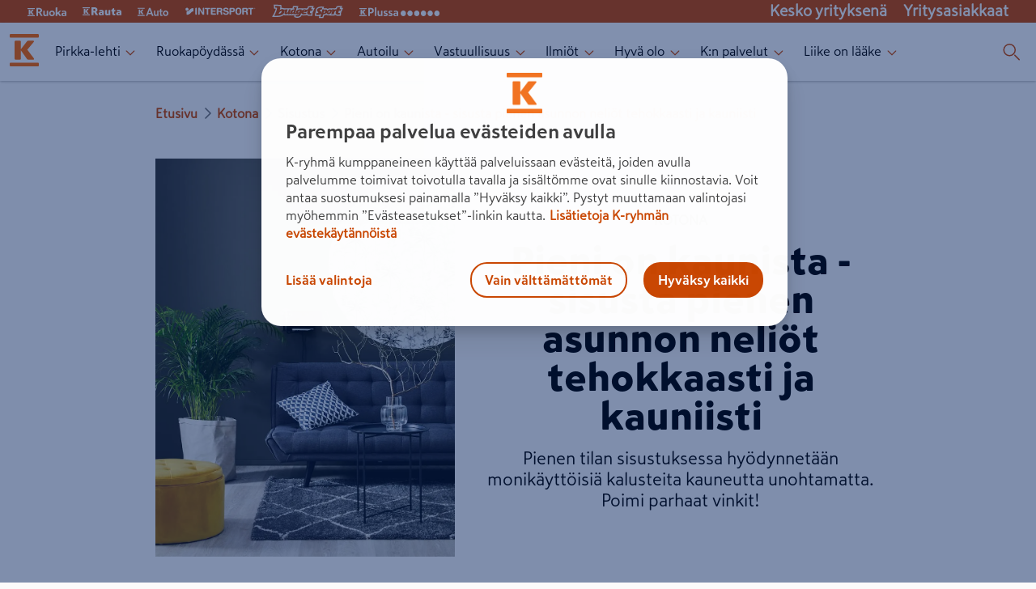

--- FILE ---
content_type: text/html; charset=utf-8
request_url: https://www.k-ryhma.fi/artikkeli/pieni-on-kaunista-sisusta-pienen-asunnon-neliot-tehokkaasti-ja-kauniisti
body_size: 22143
content:
<!DOCTYPE html><html lang="en"><head><meta charSet="utf-8" data-next-head=""/><meta name="viewport" content="width=device-width" data-next-head=""/><meta property="fb:app_id" content="337865799564409" data-next-head=""/><meta property="og:locale" content="fi_FI" data-next-head=""/><meta property="og:site_name" content="K-ryhmä" data-next-head=""/><meta name="theme-color" content="#ffffff" data-next-head=""/><title data-next-head="">Pieni on kaunista - sisusta pienen asunnon neliöt tehokkaasti ja kauniisti - K-ryhmä</title><meta name="robots" content="index,follow" data-next-head=""/><meta name="description" content="Pienen tilan sisustuksessa hyödynnetään monikäyttöisiä kalusteita kauneutta unohtamatta. Poimi parhaat vinkit!" data-next-head=""/><meta property="og:title" content="Pieni on kaunista - sisusta pienen asunnon neliöt tehokkaasti ja kauniisti" data-next-head=""/><meta property="og:description" content="Pienen tilan sisustuksessa hyödynnetään monikäyttöisiä kalusteita kauneutta unohtamatta. Poimi parhaat vinkit!" data-next-head=""/><meta property="og:url" content="https://www.k-ryhma.fi/artikkeli/pieni-on-kaunista-sisusta-pienen-asunnon-neliot-tehokkaasti-ja-kauniisti" data-next-head=""/><meta property="og:type" content="article" data-next-head=""/><meta property="og:image" content="https://images.ctfassets.net/lkdtiisksoup/2lm6aqElATkLbt6OodA2Fy/0c083457bcdd1dcc3487fb1d0fd1b1ff/sisustus_olohuone.jpg" data-next-head=""/><meta property="og:image:width" content="1800" data-next-head=""/><meta property="og:image:height" content="2395" data-next-head=""/><link rel="canonical" href="https://www.k-ryhma.fi/artikkeli/pieni-on-kaunista-sisusta-pienen-asunnon-neliot-tehokkaasti-ja-kauniisti" data-next-head=""/><link rel="apple-touch-icon" sizes="180x180" href="/favicon/apple-touch-icon.png?v=1"/><link rel="icon" type="image/png" sizes="32x32" href="/favicon/favicon-32x32.png?v=1"/><link rel="icon" type="image/png" sizes="16x16" href="/favicon/favicon-16x16.png?v=1"/><link rel="manifest" href="/favicon/site.webmanifest?v=1"/><link rel="mask-icon" href="/favicon/safari-pinned-tab.svg?v=1" color="#f86800"/><link rel="shortcut icon" href="/favicon/favicon.ico?v=1"/><meta name="msapplication-TileColor" content="#f86800"/><meta name="msapplication-config" content="/favicon/browserconfig.xml?v=1"/><meta name="theme-color" content="#ffffff"/><meta name="google-site-verification" content="XP4VIG0aHk97fjofHr6B25TgzElRg-yjMi3H9TRDuHM"/><meta name="google-site-verification" content="Vw8b3xd3eDMxLubZQJKsxwKvSCpXRnesZ6BR8BzF_Vg"/><meta name="google-site-verification" content="tx9r9GtqOOik0KxXXhlZwX-IG7u8JQ-iuqRbPP_bTy0"/><meta name="google-site-verification" content="MCA_fh_-Rg2o4vmFmTvqb9qO9hB_cM_jI_B_oxsQWkA"/><link rel="preload" href="/_next/static/css/78aeb10ee895b6aa.css" as="style"/><link rel="preload" href="/_next/static/css/e8172690a75728d6.css" as="style"/><link rel="preload" href="/_next/static/css/8ab046786189166c.css" as="style"/><script type="application/ld+json" data-next-head="">{"@context":"https://schema.org","@type":"Article","datePublished":"2020-07-29T05:00:00.000Z","description":"Pienen tilan sisustuksessa hyödynnetään monikäyttöisiä kalusteita kauneutta unohtamatta. Poimi parhaat vinkit!","mainEntityOfPage":{"@type":"WebPage","@id":"https://www.k-ryhma.fi/artikkeli/pieni-on-kaunista-sisusta-pienen-asunnon-neliot-tehokkaasti-ja-kauniisti"},"headline":"Pieni on kaunista - sisusta pienen asunnon neliöt tehokkaasti ja kauniisti","image":["https://images.ctfassets.net/lkdtiisksoup/2lm6aqElATkLbt6OodA2Fy/0c083457bcdd1dcc3487fb1d0fd1b1ff/sisustus_olohuone.jpg"],"dateModified":"2020-07-29T05:00:00.000Z","author":{"@type":"Person","name":"Elina Vikman"},"publisher":{"@type":"Organization","name":"K-ryhmä","logo":{"@type":"ImageObject","url":"/images/k-logo.svg"}}}</script><link rel="preload" as="image" imageSrcSet="/_next/image?url=https%3A%2F%2Fimages.ctfassets.net%2Flkdtiisksoup%2F2lm6aqElATkLbt6OodA2Fy%2F0c083457bcdd1dcc3487fb1d0fd1b1ff%2Fsisustus_olohuone.jpg%3Fq%3D75%26w%3D900%26h%3D1197%26fit%3Dfill%26f%3Dfaces&amp;w=1080&amp;q=75 1x, /_next/image?url=https%3A%2F%2Fimages.ctfassets.net%2Flkdtiisksoup%2F2lm6aqElATkLbt6OodA2Fy%2F0c083457bcdd1dcc3487fb1d0fd1b1ff%2Fsisustus_olohuone.jpg%3Fq%3D75%26w%3D900%26h%3D1197%26fit%3Dfill%26f%3Dfaces&amp;w=1920&amp;q=75 2x" data-next-head=""/><link rel="preload" as="image" imageSrcSet="/_next/image?url=https%3A%2F%2Fimages.ctfassets.net%2Flkdtiisksoup%2F76EAHHyhS1kj79PWUQTokD%2Ffcddea09f5fdf5f87636db10162b70dd%2FPI12_25_sisustus_hero.jpg%3Fq%3D75%26w%3D550%26h%3D550%26fit%3Dfill%26f%3Dfaces&amp;w=640&amp;q=75 1x, /_next/image?url=https%3A%2F%2Fimages.ctfassets.net%2Flkdtiisksoup%2F76EAHHyhS1kj79PWUQTokD%2Ffcddea09f5fdf5f87636db10162b70dd%2FPI12_25_sisustus_hero.jpg%3Fq%3D75%26w%3D550%26h%3D550%26fit%3Dfill%26f%3Dfaces&amp;w=1200&amp;q=75 2x" data-next-head=""/><link rel="stylesheet" href="/_next/static/css/78aeb10ee895b6aa.css" data-n-g=""/><link rel="stylesheet" href="/_next/static/css/e8172690a75728d6.css" data-n-p=""/><link rel="stylesheet" href="/_next/static/css/8ab046786189166c.css"/><noscript data-n-css=""></noscript><script defer="" noModule="" src="/_next/static/chunks/polyfills-42372ed130431b0a.js"></script><script defer="" src="/_next/static/chunks/266-86f72acf8c04d9ca.js"></script><script defer="" src="/_next/static/chunks/668.fc196dc5f225738e.js"></script><script src="/_next/static/chunks/webpack-a021d96235277a6e.js" defer=""></script><script src="/_next/static/chunks/framework-61bf75721d26e758.js" defer=""></script><script src="/_next/static/chunks/main-82b1c4e753e251b7.js" defer=""></script><script src="/_next/static/chunks/pages/_app-6e8da4adc3f840ce.js" defer=""></script><script src="/_next/static/chunks/f2ed768d-121a620d6ef30986.js" defer=""></script><script src="/_next/static/chunks/671-83ea418c1c0b44b0.js" defer=""></script><script src="/_next/static/chunks/348-7625580b721eb8f8.js" defer=""></script><script src="/_next/static/chunks/740-f1647020e63aeac2.js" defer=""></script><script src="/_next/static/chunks/981-a13b7dc6d12d8d24.js" defer=""></script><script src="/_next/static/chunks/233-2319cde4a7054573.js" defer=""></script><script src="/_next/static/chunks/971-40ca3cc9f12ecdae.js" defer=""></script><script src="/_next/static/chunks/pages/artikkeli/%5Bslug%5D-d7014c65c2a5ec65.js" defer=""></script><script src="/_next/static/XJ1s8GF3P5hsrhu_qvNNM/_buildManifest.js" defer=""></script><script src="/_next/static/XJ1s8GF3P5hsrhu_qvNNM/_ssgManifest.js" defer=""></script></head><body><link rel="preload" as="image" imageSrcSet="/_next/image?url=https%3A%2F%2Fimages.ctfassets.net%2Flkdtiisksoup%2F2lm6aqElATkLbt6OodA2Fy%2F0c083457bcdd1dcc3487fb1d0fd1b1ff%2Fsisustus_olohuone.jpg%3Fq%3D75%26w%3D900%26h%3D1197%26fit%3Dfill%26f%3Dfaces&amp;w=1080&amp;q=75 1x, /_next/image?url=https%3A%2F%2Fimages.ctfassets.net%2Flkdtiisksoup%2F2lm6aqElATkLbt6OodA2Fy%2F0c083457bcdd1dcc3487fb1d0fd1b1ff%2Fsisustus_olohuone.jpg%3Fq%3D75%26w%3D900%26h%3D1197%26fit%3Dfill%26f%3Dfaces&amp;w=1920&amp;q=75 2x"/><link rel="preload" as="image" imageSrcSet="/_next/image?url=https%3A%2F%2Fimages.ctfassets.net%2Flkdtiisksoup%2F76EAHHyhS1kj79PWUQTokD%2Ffcddea09f5fdf5f87636db10162b70dd%2FPI12_25_sisustus_hero.jpg%3Fq%3D75%26w%3D550%26h%3D550%26fit%3Dfill%26f%3Dfaces&amp;w=640&amp;q=75 1x, /_next/image?url=https%3A%2F%2Fimages.ctfassets.net%2Flkdtiisksoup%2F76EAHHyhS1kj79PWUQTokD%2Ffcddea09f5fdf5f87636db10162b70dd%2FPI12_25_sisustus_hero.jpg%3Fq%3D75%26w%3D550%26h%3D550%26fit%3Dfill%26f%3Dfaces&amp;w=1200&amp;q=75 2x"/><div id="__next"><header class="Layout_header__eikH4"><section class="BrandHeader_brand-header__kN95p" data-testid="brand-header"><nav class="BrandHeader_brand-header__kN95p BrandHeader_brand-header_links__VapH0" aria-label="K-group brands" data-testid="header-brand-links"><div class="BrandHeader_brand-header__kN95p BrandHeader_brand-header_link__Nld6V"><a href="https://www.k-ruoka.fi/" target="blank"><img alt="K-ruoka" loading="lazy" width="48" height="11" decoding="async" data-nimg="1" style="color:transparent" src="https://images.ctfassets.net/lkdtiisksoup/32w7MaqepvjAGoCNbt2Jqu/03b347a33ec421b822374912b935b229/k-ruoka.svg"/></a></div><div class="BrandHeader_brand-header__kN95p BrandHeader_brand-header_link__Nld6V"><a href="https://www.k-rauta.fi/" target="blank"><img alt="K-rauta" loading="lazy" width="48" height="10" decoding="async" data-nimg="1" style="color:transparent" src="https://images.ctfassets.net/lkdtiisksoup/3GvG7JVUfbbKWAlOCrRHli/53cc9efb5e7e6d0b7c32215bc52af691/k-rauta.svg"/></a></div><div class="BrandHeader_brand-header__kN95p BrandHeader_brand-header_link__Nld6V"><a href="https://k-auto.fi/" target="blank"><img alt="K-auto" loading="lazy" width="38" height="11" decoding="async" data-nimg="1" style="color:transparent" src="https://images.ctfassets.net/lkdtiisksoup/tQa9RSYdxFKR5Q05qjswy/430b8d9e05a3dc9a213886d10ddb2774/k-auto.svg"/></a></div><div class="BrandHeader_brand-header__kN95p BrandHeader_brand-header_link__Nld6V"><a href="https://www.intersport.fi/" target="blank"><img alt="Intersport" loading="lazy" width="88" height="10" decoding="async" data-nimg="1" style="color:transparent" src="https://images.ctfassets.net/lkdtiisksoup/z7qkk6gzM4vYePdUGq8jg/e8eaaa38b8b2432f5642f98a4bf8743e/intersport.svg"/></a></div><div class="BrandHeader_brand-header__kN95p BrandHeader_brand-header_link__Nld6V"><a href="https://www.budgetsport.fi/" target="blank"><img alt="Budget Sport" loading="lazy" width="88" height="20" decoding="async" data-nimg="1" style="color:transparent" src="https://images.ctfassets.net/lkdtiisksoup/1mSSiu6Xs49FB9NecadEqp/bfe396a6382abb88204dcf6a7abb4e8b/budget-sport.svg"/></a></div><div class="BrandHeader_brand-header__kN95p BrandHeader_brand-header_link__Nld6V"><a href="https://www.plussa.fi/" target="blank"><img alt="Plussa" loading="lazy" width="100" height="13" decoding="async" data-nimg="1" style="color:transparent" src="https://images.ctfassets.net/lkdtiisksoup/3qY2tAzfIhZLpA21Xj1sfX/679144ef609e6a5121a81e03148bf204/k-plussa.svg"/></a></div><section class="BrandHeader_brand-header_right__KdCSC"><div class="BrandHeader_brand-header_link__Nld6V"><a href="https://kesko.fi" target="_blank" rel="noreferrer" data-testid="kesko-yrityksena">Kesko yrityksenä</a></div><div class="BrandHeader_brand-header_link__Nld6V"><a href="https://kesko.fi/yritysasiakkaat" target="_blank" rel="noreferrer" data-testid="yritysasiakkaat">Yritysasiakkaat</a></div></section></nav></section><section class="Navigation_navigation__WOPZ6" data-testid="site-navigation"><nav class="Navigation_navigation__WOPZ6 Navigation_desktop-navigation__gi6DD"><div class="Navigation_navigation__WOPZ6 Navigation_bar__AWZCE"><div class="Navigation_desktop-navigation_links__TZ1bn"><div class="Navigation_logo__sD0He"><img alt="K-ryhmä" data-testid="site-logo-desktop" loading="lazy" width="40" height="40" decoding="async" data-nimg="1" style="color:transparent" src="/images/k-logo.svg"/></div><ul class="Navigation_desktop-menu_items__gmg9D" data-testid="desktop-navigation-internal-links"><li class="Navigation_desktop-menu_item__CKUR0" aria-live="polite"><a href="/pirkka-lehti" data-testid="desktop-page-Pirkka-lehti"><span>Pirkka-lehti</span><span class="Navigation_desktop-link-indicator-closed__hmEa7"><svg xmlns="http://www.w3.org/2000/svg" width="20" height="20" tabindex="0" viewBox="-0.5 0 25 25" aria-label="Press enter"><path fill="#FF6900" fill-rule="evenodd" d="M17.462 9.477a.75.75 0 1 1 1.076 1.046l-5.984 6a.75.75 0 0 1-1.061.015l-6.016-6a.75.75 0 1 1 1.046-1.076l5.478 5.477z"></path></svg></span></a></li><li class="Navigation_desktop-menu_item__CKUR0" aria-live="polite"><a href="/kategoria/ruokapoydassa" data-testid="desktop-page-Ruokapöydässä"><span>Ruokapöydässä</span><span class="Navigation_desktop-link-indicator-closed__hmEa7"><svg xmlns="http://www.w3.org/2000/svg" width="20" height="20" tabindex="0" viewBox="-0.5 0 25 25" aria-label="Press enter"><path fill="#FF6900" fill-rule="evenodd" d="M17.462 9.477a.75.75 0 1 1 1.076 1.046l-5.984 6a.75.75 0 0 1-1.061.015l-6.016-6a.75.75 0 1 1 1.046-1.076l5.478 5.477z"></path></svg></span></a></li><li class="Navigation_desktop-menu_item__CKUR0" aria-live="polite"><a href="/kategoria/kotona" data-testid="desktop-page-Kotona"><span>Kotona</span><span class="Navigation_desktop-link-indicator-closed__hmEa7"><svg xmlns="http://www.w3.org/2000/svg" width="20" height="20" tabindex="0" viewBox="-0.5 0 25 25" aria-label="Press enter"><path fill="#FF6900" fill-rule="evenodd" d="M17.462 9.477a.75.75 0 1 1 1.076 1.046l-5.984 6a.75.75 0 0 1-1.061.015l-6.016-6a.75.75 0 1 1 1.046-1.076l5.478 5.477z"></path></svg></span></a></li><li class="Navigation_desktop-menu_item__CKUR0" aria-live="polite"><a href="/kategoria/autoilu" data-testid="desktop-page-Autoilu"><span>Autoilu</span><span class="Navigation_desktop-link-indicator-closed__hmEa7"><svg xmlns="http://www.w3.org/2000/svg" width="20" height="20" tabindex="0" viewBox="-0.5 0 25 25" aria-label="Press enter"><path fill="#FF6900" fill-rule="evenodd" d="M17.462 9.477a.75.75 0 1 1 1.076 1.046l-5.984 6a.75.75 0 0 1-1.061.015l-6.016-6a.75.75 0 1 1 1.046-1.076l5.478 5.477z"></path></svg></span></a></li><li class="Navigation_desktop-menu_item__CKUR0" aria-live="polite"><a href="/kategoria/vastuullisuus" data-testid="desktop-page-Vastuullisuus"><span>Vastuullisuus</span><span class="Navigation_desktop-link-indicator-closed__hmEa7"><svg xmlns="http://www.w3.org/2000/svg" width="20" height="20" tabindex="0" viewBox="-0.5 0 25 25" aria-label="Press enter"><path fill="#FF6900" fill-rule="evenodd" d="M17.462 9.477a.75.75 0 1 1 1.076 1.046l-5.984 6a.75.75 0 0 1-1.061.015l-6.016-6a.75.75 0 1 1 1.046-1.076l5.478 5.477z"></path></svg></span></a></li><li class="Navigation_desktop-menu_item__CKUR0" aria-live="polite"><a href="/kategoria/ilmiot" data-testid="desktop-page-Ilmiöt"><span>Ilmiöt</span><span class="Navigation_desktop-link-indicator-closed__hmEa7"><svg xmlns="http://www.w3.org/2000/svg" width="20" height="20" tabindex="0" viewBox="-0.5 0 25 25" aria-label="Press enter"><path fill="#FF6900" fill-rule="evenodd" d="M17.462 9.477a.75.75 0 1 1 1.076 1.046l-5.984 6a.75.75 0 0 1-1.061.015l-6.016-6a.75.75 0 1 1 1.046-1.076l5.478 5.477z"></path></svg></span></a></li><li class="Navigation_desktop-menu_item__CKUR0" aria-live="polite"><a href="/kategoria/hyva-olo" data-testid="desktop-page-Hyvä olo"><span>Hyvä olo</span><span class="Navigation_desktop-link-indicator-closed__hmEa7"><svg xmlns="http://www.w3.org/2000/svg" width="20" height="20" tabindex="0" viewBox="-0.5 0 25 25" aria-label="Press enter"><path fill="#FF6900" fill-rule="evenodd" d="M17.462 9.477a.75.75 0 1 1 1.076 1.046l-5.984 6a.75.75 0 0 1-1.061.015l-6.016-6a.75.75 0 1 1 1.046-1.076l5.478 5.477z"></path></svg></span></a></li><li class="Navigation_desktop-menu_item__CKUR0" aria-live="polite"><a href="/kategoria/k-ryhma" data-testid="desktop-page-K:n palvelut"><span>K:n palvelut</span><span class="Navigation_desktop-link-indicator-closed__hmEa7"><svg xmlns="http://www.w3.org/2000/svg" width="20" height="20" tabindex="0" viewBox="-0.5 0 25 25" aria-label="Press enter"><path fill="#FF6900" fill-rule="evenodd" d="M17.462 9.477a.75.75 0 1 1 1.076 1.046l-5.984 6a.75.75 0 0 1-1.061.015l-6.016-6a.75.75 0 1 1 1.046-1.076l5.478 5.477z"></path></svg></span></a></li><li class="Navigation_desktop-menu_item__CKUR0" aria-live="polite"><a href="/liikeonlaake" data-testid="desktop-page-Liike on lääke"><span>Liike on lääke</span><span class="Navigation_desktop-link-indicator-closed__hmEa7"><svg xmlns="http://www.w3.org/2000/svg" width="20" height="20" tabindex="0" viewBox="-0.5 0 25 25" aria-label="Press enter"><path fill="#FF6900" fill-rule="evenodd" d="M17.462 9.477a.75.75 0 1 1 1.076 1.046l-5.984 6a.75.75 0 0 1-1.061.015l-6.016-6a.75.75 0 1 1 1.046-1.076l5.478 5.477z"></path></svg></span></a></li></ul></div><div class="Navigation_desktop-menu_item__CKUR0 Navigation_search-button__QSyJb" data-testid="search-button"><svg xmlns="http://www.w3.org/2000/svg" width="25" height="24"><path fill="#FF6900" d="m17.28 15.72 5.5 5.5a.749.749 0 1 1-1.06 1.06l-5.5-5.5a.749.749 0 1 1 1.06-1.06M10.25 2a7.75 7.75 0 1 1 0 15.5 7.75 7.75 0 0 1 0-15.5m0 1.5a6.25 6.25 0 1 0 0 12.5 6.25 6.25 0 0 0 0-12.5"></path></svg></div></div></nav><dialog class="SearchModal_searchModal__ei7nX" id="searchModal"><svg xmlns="http://www.w3.org/2000/svg" width="24" height="24" class="SearchModal_modalClose__kExe8" data-testid="closeModal"><path fill="#FF6900" fill-rule="evenodd" d="m5.146 4.085 6.853 6.853 6.855-6.853a.75.75 0 0 1 1.06 1.06L13.06 12l6.855 6.855a.75.75 0 0 1-1.06 1.06l-6.856-6.854-6.853 6.855a.75.75 0 0 1-1.06-1.06l6.852-6.856-6.853-6.853a.75.75 0 1 1 1.06-1.06"></path></svg><h2>Haku</h2><section class="SearchField_wrapper__SFKo5"><svg xmlns="http://www.w3.org/2000/svg" width="24" height="24" class="SearchField_icon__LAkxN"><path fill="#FF6900" fill-rule="evenodd" d="m16.78 15.72 5.5 5.5a.75.75 0 0 1-1.06 1.06l-5.5-5.5a.75.75 0 0 1 1.06-1.06M9.75 2a7.75 7.75 0 1 1 0 15.5 7.75 7.75 0 0 1 0-15.5m0 1.5a6.25 6.25 0 1 0 0 12.5 6.25 6.25 0 0 0 0-12.5"></path></svg><label class="text-field-module_textField__RHyiY SearchField_input__LXfqg"><div class="text-field-module_inputWrapper__UaUy2"><input class="text-field-module_textFieldInput__GJCtd text-field-module_m__4SQJs" type="search" data-testid="search" aria-label="Haku" value=""/></div></label></section></dialog><nav class="Navigation_navigation__WOPZ6 Navigation_mobile-navigation__qTqHk"><div class="Navigation_navigation__WOPZ6 Navigation_bar__AWZCE"><button type="button" aria-label="open menu" aria-pressed="false" class="Navigation_mobile-menu_toggle-open__HcAQh" data-testid="menu-toggle-open"><svg xmlns="http://www.w3.org/2000/svg" width="25" height="24"><path fill="#FF6900" d="M21.5 17.25a.75.75 0 0 1 0 1.5h-18a.75.75 0 0 1 0-1.5zm0-6a.75.75 0 0 1 0 1.5h-18a.75.75 0 0 1 0-1.5zm0-6a.75.75 0 0 1 0 1.5h-18a.75.75 0 0 1 0-1.5z"></path></svg></button><div class="Navigation_logo__sD0He"><img alt="K-ryhmä" data-testid="site-logo-mobile" loading="lazy" width="40" height="40" decoding="async" data-nimg="1" style="color:transparent" src="/images/k-logo.svg"/></div><div class="Navigation_mobile-search__s0emb" data-testid="mobile-search-button"><svg xmlns="http://www.w3.org/2000/svg" width="25" height="24"><path fill="#FF6900" d="m17.28 15.72 5.5 5.5a.749.749 0 1 1-1.06 1.06l-5.5-5.5a.749.749 0 1 1 1.06-1.06M10.25 2a7.75 7.75 0 1 1 0 15.5 7.75 7.75 0 0 1 0-15.5m0 1.5a6.25 6.25 0 1 0 0 12.5 6.25 6.25 0 0 0 0-12.5"></path></svg></div></div></nav></section></header><main class="Layout_main__Fn5Ho" data-testid="site-main"><script type="application/ld+json" data-testid="json-ld">{"@context":"https://schema.org/","@type":"BreadcrumbList","itemListElement":[{"@type":"ListItem","position":1,"name":"Etusivu","item":"https://www.k-ryhma.fi/"},{"@type":"ListItem","position":2,"name":"Kotona","item":"https://www.k-ryhma.fi/kategoria/kotona"},{"@type":"ListItem","position":3,"name":"Sisustus","item":"https://www.k-ryhma.fi/teema/sisustus"},{"@type":"ListItem","position":4,"name":"Pieni on kaunista - sisusta pienen asunnon neliöt tehokkaasti ja kauniisti","item":"https://www.k-ryhma.fi/artikkeli/pieni-on-kaunista-sisusta-pienen-asunnon-neliot-tehokkaasti-ja-kauniisti"}]}</script><nav aria-label="Breadcrumb"><ol class="Breadcrumbs_breadcrumbs__HI_v4"><li class="Breadcrumbs_breadcrumbs-item__hsL4x"><a href="/">Etusivu</a><svg xmlns="http://www.w3.org/2000/svg" width="24" height="24"><path fill="#FF6900" fill-rule="evenodd" d="M9.477 6.538a.75.75 0 1 1 1.046-1.076l6 5.984a.75.75 0 0 1 .015 1.061l-6 6.016a.75.75 0 1 1-1.076-1.046l5.477-5.478z"></path></svg></li><li class="Breadcrumbs_breadcrumbs-item__hsL4x"><a href="/kategoria/kotona">Kotona</a><svg xmlns="http://www.w3.org/2000/svg" width="24" height="24"><path fill="#FF6900" fill-rule="evenodd" d="M9.477 6.538a.75.75 0 1 1 1.046-1.076l6 5.984a.75.75 0 0 1 .015 1.061l-6 6.016a.75.75 0 1 1-1.076-1.046l5.477-5.478z"></path></svg></li><li class="Breadcrumbs_breadcrumbs-item__hsL4x"><a href="/teema/sisustus">Sisustus</a><svg xmlns="http://www.w3.org/2000/svg" width="24" height="24"><path fill="#FF6900" fill-rule="evenodd" d="M9.477 6.538a.75.75 0 1 1 1.046-1.076l6 5.984a.75.75 0 0 1 .015 1.061l-6 6.016a.75.75 0 1 1-1.076-1.046l5.477-5.478z"></path></svg></li><li class="Breadcrumbs_breadcrumbs-item__hsL4x"><a aria-current="page" href="/artikkeli/pieni-on-kaunista-sisusta-pienen-asunnon-neliot-tehokkaasti-ja-kauniisti">Pieni on kaunista - sisusta pienen asunnon neliöt tehokkaasti ja kauniisti</a></li></ol></nav><article><header class="Article_hero__fepub"><div class="Article_hero-left__5quJO"><img alt="" width="900" height="1197" decoding="async" data-nimg="1" class="responsive-image" style="color:transparent;background-size:cover;background-position:50% 50%;background-repeat:no-repeat;background-image:url(&quot;data:image/svg+xml;charset=utf-8,%3Csvg xmlns=&#x27;http://www.w3.org/2000/svg&#x27; viewBox=&#x27;0 0 900 1197&#x27;%3E%3Cfilter id=&#x27;b&#x27; color-interpolation-filters=&#x27;sRGB&#x27;%3E%3CfeGaussianBlur stdDeviation=&#x27;20&#x27;/%3E%3CfeColorMatrix values=&#x27;1 0 0 0 0 0 1 0 0 0 0 0 1 0 0 0 0 0 100 -1&#x27; result=&#x27;s&#x27;/%3E%3CfeFlood x=&#x27;0&#x27; y=&#x27;0&#x27; width=&#x27;100%25&#x27; height=&#x27;100%25&#x27;/%3E%3CfeComposite operator=&#x27;out&#x27; in=&#x27;s&#x27;/%3E%3CfeComposite in2=&#x27;SourceGraphic&#x27;/%3E%3CfeGaussianBlur stdDeviation=&#x27;20&#x27;/%3E%3C/filter%3E%3Cimage width=&#x27;100%25&#x27; height=&#x27;100%25&#x27; x=&#x27;0&#x27; y=&#x27;0&#x27; preserveAspectRatio=&#x27;none&#x27; style=&#x27;filter: url(%23b);&#x27; href=&#x27;/images/placeholder.png&#x27;/%3E%3C/svg%3E&quot;)" srcSet="/_next/image?url=https%3A%2F%2Fimages.ctfassets.net%2Flkdtiisksoup%2F2lm6aqElATkLbt6OodA2Fy%2F0c083457bcdd1dcc3487fb1d0fd1b1ff%2Fsisustus_olohuone.jpg%3Fq%3D75%26w%3D900%26h%3D1197%26fit%3Dfill%26f%3Dfaces&amp;w=1080&amp;q=75 1x, /_next/image?url=https%3A%2F%2Fimages.ctfassets.net%2Flkdtiisksoup%2F2lm6aqElATkLbt6OodA2Fy%2F0c083457bcdd1dcc3487fb1d0fd1b1ff%2Fsisustus_olohuone.jpg%3Fq%3D75%26w%3D900%26h%3D1197%26fit%3Dfill%26f%3Dfaces&amp;w=1920&amp;q=75 2x" src="/_next/image?url=https%3A%2F%2Fimages.ctfassets.net%2Flkdtiisksoup%2F2lm6aqElATkLbt6OodA2Fy%2F0c083457bcdd1dcc3487fb1d0fd1b1ff%2Fsisustus_olohuone.jpg%3Fq%3D75%26w%3D900%26h%3D1197%26fit%3Dfill%26f%3Dfaces&amp;w=1920&amp;q=75"/></div><div class="Article_hero-right__LnCP3"><p class="Article_meta__OTwNv"><span>Kotona</span><span></span></p><h1 class="Article_title__0oYbu">Pieni on kaunista - sisusta pienen asunnon neliöt tehokkaasti ja kauniisti</h1><p class="Article_excerpt__ziItB">Pienen tilan sisustuksessa hyödynnetään monikäyttöisiä kalusteita kauneutta unohtamatta. Poimi parhaat vinkit!</p></div></header><article class="Article_article__46rD9" data-testid="article-body"><div class="Article_content__dBvGJ"><p class="Markdown_paragraph__n2GYt" data-testid="article-paragraph">Valitse niukkoihin neliöihin monikäyttöisiä kalusteita. Valitse rahi tai penkki säilytystilalla. Siro sohva voi toimia myös varavuoteena. Kapeilla käsinojilla varustetut tai käsinojattomat mallit toimivat hyvin. Leveä, käsinojallinen sohva vie tilaa, eikä leveitä käsinojia voi juurikaan hyödyntää. Jos huoneeseen ei mahdu sohvaa, hanki tilalle yksi tai kaksi nojatuolia. Suosi taittuvia kalusteita, klaffipöytiä ja -tuoleja.</p>
<p class="Markdown_paragraph__n2GYt" data-testid="article-paragraph"><em class="Markdown_link__51zVt">Lattia Cello Sand Washed -vinyylikorkki 42,90 €/m², Sessak Roy -seinävalaisin 59,90 €, Cello-malliston Kelo-matto 139 €, Clip-taittopöytä 24,95 € ja kasvin Silo-säilytyspussi 14,90 €, K-Rauta. Retina-rahi 129 €, Istria-vuodesohva 349 €, Sotka.fi. Hemtex 24h Elliot -tyynynpäällinen 7,90 €, ja myhome Aari -maljakko 12,95 €, valikoidut K-Citymarketit.</em></p>
<h2>Näin teet tapettitaulun:</h2>
<ol>
<li>Päätä tapettipyörylän halkaisija, sen mukaan saat lasketuksi tapettivuotien määrän. Kun halkaisija on 130 cm, tarvitset kolme vuotaa (tapetin leveys yleensä noin 50 cm).</li>
<li>Leikkaa keskimmäinen vuota 130 cm korkeaksi. Mittaa ja merkitse lyijykynällä kevyesti vuodan keskipiste (kohta on 65 cm ylhäältä ja leveyssuunnassa keskellä vuotaa).</li>
<li>Aseta vuota lattialle ja kiinnitä pienet palat teippiä kulmiin pitämään vuotaa kiinni lattiassa.</li>
<li>Avaa tapettirullaa vuodan toiselle puolen, katso että kuviot kohdistuvat. Leikkaa toinen vuota 130 cm korkeaksi ja teippaa kulmat lattiaan.</li>
<li>Tee sama kolmannen vuodan kanssa, joka tulee keskimmäisen vuodan toiselle puolelle.</li>
<li>Tee kynästä ja langasta harppi, piirrä halkaisijalta 130 senttisen pyörylän ääriviivat merkatusta keskipisteestä.</li>
<li>Leikkaa vuodat viivaa pitkin ja tapetoi seinään, aloita keskimmäisestä vuodasta.
<em class="Markdown_link__51zVt">Pyöreässä tapettitaulussa <a href="https://www.k-rauta.fi/tuote/tapetti-rasch-2021-409017-vinyylikuitu-1005m/4000441409017">Rasch-tapetti<svg xmlns="http://www.w3.org/2000/svg" width="17" height="17" viewBox="-2 -4 25 25"><path fill="#FF6900" fill-rule="evenodd" d="M10.5 5.75a.75.75 0 0 1 .102 1.493l-.102.007H3.25v11.5h17.5V11.5a.75.75 0 0 1 1.493-.102l.007.102v8a.75.75 0 0 1-.648.743l-.102.007h-19a.75.75 0 0 1-.743-.648L1.75 19.5v-13a.75.75 0 0 1 .648-.743L2.5 5.75zm7.47-2.78a.75.75 0 0 1 .976-.073l.084.073 3 3a.75.75 0 0 1 .073.976l-.073.084-3 3a.75.75 0 0 1-1.133-.976l.073-.084 1.719-1.72H18.5a5.75 5.75 0 0 0-5.746 5.53l-.004.22a.75.75 0 1 1-1.5 0 7.25 7.25 0 0 1 7.01-7.246l.24-.004h1.189l-1.72-1.72a.75.75 0 0 1-.072-.976z"></path></svg></a> Olohuoneet-kirjasta 25 €/rll</em></li>
</ol>
<h2>Senttipeliä ja monikäyttöisyyttä</h2>
<p class="Markdown_paragraph__n2GYt" data-testid="article-paragraph"><img alt="sisustus ruokailu" loading="lazy" width="700" height="500" decoding="async" data-nimg="1" class="Markdown_image__Vsiqq" style="color:transparent" srcSet="/_next/image?url=https%3A%2F%2Fimages.ctfassets.net%2Flkdtiisksoup%2F1YjxbfNV4Ha0pxB50HAtge%2Fdc5c5691b5cda5c717c65933afc76bcc%2Fsisustus_ruokailu.jpg%3Fq%3D75%26w%3D700&amp;w=750&amp;q=75 1x, /_next/image?url=https%3A%2F%2Fimages.ctfassets.net%2Flkdtiisksoup%2F1YjxbfNV4Ha0pxB50HAtge%2Fdc5c5691b5cda5c717c65933afc76bcc%2Fsisustus_ruokailu.jpg%3Fq%3D75%26w%3D700&amp;w=1920&amp;q=75 2x" src="/_next/image?url=https%3A%2F%2Fimages.ctfassets.net%2Flkdtiisksoup%2F1YjxbfNV4Ha0pxB50HAtge%2Fdc5c5691b5cda5c717c65933afc76bcc%2Fsisustus_ruokailu.jpg%3Fq%3D75%26w%3D700&amp;w=1920&amp;q=75"/></p>
<p class="Markdown_paragraph__n2GYt" data-testid="article-paragraph">Tarpeeksi suuri ruokapöytä toimii myös työpöytänä. Lisäpituutta saat jatkopalalla. Pinoutuvat jakkarat piiloutuvat kätevästi pöydän alle ja toimivat tarvittaessa apupöytinä. <a href="https://www.pirkka.fi/artikkeli/diy-helppo-seinahylly">Tyylikäs hylly<svg xmlns="http://www.w3.org/2000/svg" width="17" height="17" viewBox="-2 -4 25 25"><path fill="#FF6900" fill-rule="evenodd" d="M10.5 5.75a.75.75 0 0 1 .102 1.493l-.102.007H3.25v11.5h17.5V11.5a.75.75 0 0 1 1.493-.102l.007.102v8a.75.75 0 0 1-.648.743l-.102.007h-19a.75.75 0 0 1-.743-.648L1.75 19.5v-13a.75.75 0 0 1 .648-.743L2.5 5.75zm7.47-2.78a.75.75 0 0 1 .976-.073l.084.073 3 3a.75.75 0 0 1 .073.976l-.073.084-3 3a.75.75 0 0 1-1.133-.976l.073-.084 1.719-1.72H18.5a5.75 5.75 0 0 0-5.746 5.53l-.004.22a.75.75 0 1 1-1.5 0 7.25 7.25 0 0 1 7.01-7.246l.24-.004h1.189l-1.72-1.72a.75.75 0 0 1-.072-.976z"></path></svg></a> on helppo tehdä mittojen mukaan.</p>
<p class="Markdown_paragraph__n2GYt" data-testid="article-paragraph">Kotisi ei ole vain neliöitä, se on myös kuutioita. Ota kaikki tila tehokkaasti käyttöön, myös syvennykset sekä seinäpinta-ala. Pienessä kodissa kalusteiden koko, niiden paikat ja etenkin säilytysratkaisut kannattaa suunnitella hyvin. Tässä auttaa pohjapiirroksen tarkastelu. Asettele kalusteet pohjaratkaisuun piirtämällä ennen muuttoa ja kalustehankintoja. Suuret säilytyskaapistot kannattaa ulottaa katonrajaan asti. Hyödynnä muutenkin katonraja. Ovien yläpuolelle jäävään tilaan voi asentaa hyllylevyjä kirjoille ja säilytyslaatikoille.</p>
<p class="Markdown_paragraph__n2GYt" data-testid="article-paragraph"><em class="Markdown_link__51zVt">Tuoli Cello matala metallijakkara 34,95 €, hyllyllä oleva Signag-laatta 42,90 €/m² ja Sessak Valentin -pöytävalaisin 56,90 €, K-Rauta. Firenze-pöytä 590 € ja Lydia-tuoli 255 €, Sotka. Harmaa Elli-vaasi 7,99 €, sininen ja roosa Alva-kulho alkaen 5,99 €, valkoinen syvä Alva-lautanen  7,99 € ja Alva-lautanen 5,99 €, kaikki myhome-mallistoa, K-Citymarket. Iittala Essence -punaviinilasit 26,95 €/2 kpl, ylähyllyn syvät Teema-lautaset 14,95 €,
Iittala Kastehelmi -purkki 32,95 € ja Miranda-kulho 36,95 €, K-Citymarket. Uno-kaappi 399 €, Asko. Piirrostaulut, maljakko ja laukku rekvisiittaa.</em></p>
<h2>Katso myös:</h2>
<ul class="Markdown_list__nWYh4">
<li><a href="https://www.pirkka.fi/artikkeli/diy-suljettava-tyopoyta">DIY: työpiste pieneen tilaan<svg xmlns="http://www.w3.org/2000/svg" width="17" height="17" viewBox="-2 -4 25 25"><path fill="#FF6900" fill-rule="evenodd" d="M10.5 5.75a.75.75 0 0 1 .102 1.493l-.102.007H3.25v11.5h17.5V11.5a.75.75 0 0 1 1.493-.102l.007.102v8a.75.75 0 0 1-.648.743l-.102.007h-19a.75.75 0 0 1-.743-.648L1.75 19.5v-13a.75.75 0 0 1 .648-.743L2.5 5.75zm7.47-2.78a.75.75 0 0 1 .976-.073l.084.073 3 3a.75.75 0 0 1 .073.976l-.073.084-3 3a.75.75 0 0 1-1.133-.976l.073-.084 1.719-1.72H18.5a5.75 5.75 0 0 0-5.746 5.53l-.004.22a.75.75 0 1 1-1.5 0 7.25 7.25 0 0 1 7.01-7.246l.24-.004h1.189l-1.72-1.72a.75.75 0 0 1-.072-.976z"></path></svg></a></li>
<li><a href="https://www.pirkka.fi/artikkeli/lisaa-tilaa">Lisää tilaa <svg xmlns="http://www.w3.org/2000/svg" width="17" height="17" viewBox="-2 -4 25 25"><path fill="#FF6900" fill-rule="evenodd" d="M10.5 5.75a.75.75 0 0 1 .102 1.493l-.102.007H3.25v11.5h17.5V11.5a.75.75 0 0 1 1.493-.102l.007.102v8a.75.75 0 0 1-.648.743l-.102.007h-19a.75.75 0 0 1-.743-.648L1.75 19.5v-13a.75.75 0 0 1 .648-.743L2.5 5.75zm7.47-2.78a.75.75 0 0 1 .976-.073l.084.073 3 3a.75.75 0 0 1 .073.976l-.073.084-3 3a.75.75 0 0 1-1.133-.976l.073-.084 1.719-1.72H18.5a5.75 5.75 0 0 0-5.746 5.53l-.004.22a.75.75 0 1 1-1.5 0 7.25 7.25 0 0 1 7.01-7.246l.24-.004h1.189l-1.72-1.72a.75.75 0 0 1-.072-.976z"></path></svg></a></li>
<li><a href="https://www.pirkka.fi/artikkeli/ideat-pieneen-kotiin">Ideat pieneen kotiin<svg xmlns="http://www.w3.org/2000/svg" width="17" height="17" viewBox="-2 -4 25 25"><path fill="#FF6900" fill-rule="evenodd" d="M10.5 5.75a.75.75 0 0 1 .102 1.493l-.102.007H3.25v11.5h17.5V11.5a.75.75 0 0 1 1.493-.102l.007.102v8a.75.75 0 0 1-.648.743l-.102.007h-19a.75.75 0 0 1-.743-.648L1.75 19.5v-13a.75.75 0 0 1 .648-.743L2.5 5.75zm7.47-2.78a.75.75 0 0 1 .976-.073l.084.073 3 3a.75.75 0 0 1 .073.976l-.073.084-3 3a.75.75 0 0 1-1.133-.976l.073-.084 1.719-1.72H18.5a5.75 5.75 0 0 0-5.746 5.53l-.004.22a.75.75 0 1 1-1.5 0 7.25 7.25 0 0 1 7.01-7.246l.24-.004h1.189l-1.72-1.72a.75.75 0 0 1-.072-.976z"></path></svg></a></li>
</ul></div></article><footer class="Article_footer__kc23n"><span><strong>JULKAISTU</strong>   <!-- -->29.7.2020</span><span><strong>TEKSTI</strong>   <!-- -->Elina Vikman</span><span><strong>KUVAT</strong>   <!-- -->Johanna Myllymäki</span><button class="button_v2-module_button__ImA09 button_v2-module_rounded__M2kdk button_v2-module_m__iZn-w button_v2-module_primary__eCE7C button_v2-module_button--withIcon__uFK6u undefined" type="button" data-testid="share-button"><span class="button_v2-module_button__text__gUgNI">Jaa artikkeli</span><span class="button_v2-module_button__icon__h-AqG"><svg xmlns="http://www.w3.org/2000/svg" width="24" height="24" class="Social_fill__EzVVV" viewBox="0 0 24 24" alt="share-native"><path fill="#FF6900" fill-rule="evenodd" d="M18 3a3 3 0 1 1-2.262 4.97l-6.804 3.402a3 3 0 0 1 0 1.257l6.804 3.4a3 3 0 1 1-.672 1.341l-6.804-3.4a3 3 0 1 1 0-3.94l6.804-3.4A3 3 0 0 1 18 3"></path></svg></span></button></footer><section class="Container_standard__EieoM"><div class="Article_rating__AIMLQ"><p>Oliko juttu kiinnostava?</p><span data-testid="article-rating-like" class=""><svg xmlns="http://www.w3.org/2000/svg" width="40" height="40" viewBox="0 0 24 24"><path fill="#FF6900" fill-rule="evenodd" d="M12 .75a11.2 11.2 0 0 1 6.08 1.784.75.75 0 0 1-.81 1.26A9.7 9.7 0 0 0 12 2.25c-5.385 0-9.75 4.365-9.75 9.75s4.365 9.75 9.75 9.75 9.75-4.365 9.75-9.75a9.7 9.7 0 0 0-1.557-5.288.75.75 0 0 1 1.26-.815A11.2 11.2 0 0 1 23.25 12c0 6.213-5.037 11.25-11.25 11.25S.75 18.213.75 12 5.787.75 12 .75m6.746 14.116a.75.75 0 0 1 .234 1.034A8.24 8.24 0 0 1 12 19.75a8.24 8.24 0 0 1-6.98-3.85.75.75 0 1 1 1.269-.8A6.74 6.74 0 0 0 12 18.25a6.74 6.74 0 0 0 5.711-3.15.75.75 0 0 1 1.035-.234M9.014 8.58a.75.75 0 0 1 .743.648l.007.102v1.419a.75.75 0 0 1-1.493.102l-.007-.102V9.33a.75.75 0 0 1 .75-.75m5.993-.081a.75.75 0 0 1 .744.648l.006.102v1.5a.75.75 0 0 1-1.493.102l-.007-.102v-1.5a.75.75 0 0 1 .75-.75"></path></svg>Kyllä <!-- -->(0)</span><span data-testid="article-rating-dislike" class=""><svg xmlns="http://www.w3.org/2000/svg" width="40" height="40" viewBox="0 0 24 24"><path fill="#FF6900" fill-rule="evenodd" d="M12 .75a11.2 11.2 0 0 1 6.08 1.784.75.75 0 0 1-.81 1.26A9.7 9.7 0 0 0 12 2.25c-5.385 0-9.75 4.365-9.75 9.75s4.365 9.75 9.75 9.75 9.75-4.365 9.75-9.75a9.7 9.7 0 0 0-1.557-5.288.75.75 0 0 1 1.26-.815A11.2 11.2 0 0 1 23.25 12c0 6.213-5.037 11.25-11.25 11.25S.75 18.213.75 12 5.787.75 12 .75m3.186 15.023a.75.75 0 0 1-.372 1.454c-.84-.215-1.902-.215-3.183.012-1.251.22-2.295.694-3.144 1.418a.75.75 0 0 1-.974-1.14c1.06-.904 2.35-1.489 3.856-1.756 1.477-.26 2.748-.26 3.817.012m-6.172-7.22a.75.75 0 0 1 .743.65l.007.1v.947a.75.75 0 0 1-1.493.102l-.007-.102v-.946a.75.75 0 0 1 .75-.75m5.993-.053a.75.75 0 0 1 .744.648l.006.102v1a.75.75 0 0 1-1.493.102l-.007-.102v-1a.75.75 0 0 1 .75-.75"></path></svg>Ei <!-- -->(0)</span></div></section></article><section class="FeedSection_feed__mpAQp"><h2>Luitko jo nämä?</h2><section class="Container_columns__rYnxW Container_columns-3__TG5mv"><div class="ArticleCard_card__CH7pO" data-testid="article-link link-card"><a href="/artikkeli/joulu-joka-huoneeseen" aria-label="Joulu joka huoneeseen" target="_self"><div class="ArticleCard_image__FlcKj"><img alt="PI12 25 sisustus hero" data-testid="article-image" width="550" height="550" decoding="async" data-nimg="1" class="responsive-image" style="color:transparent;background-size:cover;background-position:50% 50%;background-repeat:no-repeat;background-image:url(&quot;data:image/svg+xml;charset=utf-8,%3Csvg xmlns=&#x27;http://www.w3.org/2000/svg&#x27; viewBox=&#x27;0 0 550 550&#x27;%3E%3Cfilter id=&#x27;b&#x27; color-interpolation-filters=&#x27;sRGB&#x27;%3E%3CfeGaussianBlur stdDeviation=&#x27;20&#x27;/%3E%3CfeColorMatrix values=&#x27;1 0 0 0 0 0 1 0 0 0 0 0 1 0 0 0 0 0 100 -1&#x27; result=&#x27;s&#x27;/%3E%3CfeFlood x=&#x27;0&#x27; y=&#x27;0&#x27; width=&#x27;100%25&#x27; height=&#x27;100%25&#x27;/%3E%3CfeComposite operator=&#x27;out&#x27; in=&#x27;s&#x27;/%3E%3CfeComposite in2=&#x27;SourceGraphic&#x27;/%3E%3CfeGaussianBlur stdDeviation=&#x27;20&#x27;/%3E%3C/filter%3E%3Cimage width=&#x27;100%25&#x27; height=&#x27;100%25&#x27; x=&#x27;0&#x27; y=&#x27;0&#x27; preserveAspectRatio=&#x27;none&#x27; style=&#x27;filter: url(%23b);&#x27; href=&#x27;/images/placeholder.png&#x27;/%3E%3C/svg%3E&quot;)" srcSet="/_next/image?url=https%3A%2F%2Fimages.ctfassets.net%2Flkdtiisksoup%2F76EAHHyhS1kj79PWUQTokD%2Ffcddea09f5fdf5f87636db10162b70dd%2FPI12_25_sisustus_hero.jpg%3Fq%3D75%26w%3D550%26h%3D550%26fit%3Dfill%26f%3Dfaces&amp;w=640&amp;q=75 1x, /_next/image?url=https%3A%2F%2Fimages.ctfassets.net%2Flkdtiisksoup%2F76EAHHyhS1kj79PWUQTokD%2Ffcddea09f5fdf5f87636db10162b70dd%2FPI12_25_sisustus_hero.jpg%3Fq%3D75%26w%3D550%26h%3D550%26fit%3Dfill%26f%3Dfaces&amp;w=1200&amp;q=75 2x" src="/_next/image?url=https%3A%2F%2Fimages.ctfassets.net%2Flkdtiisksoup%2F76EAHHyhS1kj79PWUQTokD%2Ffcddea09f5fdf5f87636db10162b70dd%2FPI12_25_sisustus_hero.jpg%3Fq%3D75%26w%3D550%26h%3D550%26fit%3Dfill%26f%3Dfaces&amp;w=1200&amp;q=75"/></div></a><div class="ArticleCard_details__PRqZG"><a href="/kategoria/kotona" data-testid="category-link" aria-label="Kotona" target="_self"><p class="ArticleCard_meta__oCS4q" data-testid="article-meta"><img alt="Niksi-Pirkka sticker" data-testid="niksi-pirkka-sticker" loading="lazy" width="6" height="1" decoding="async" data-nimg="1" class="ArticleCard_pirkkaLogo__gtYbX" style="color:transparent;background-size:cover;background-position:50% 50%;background-repeat:no-repeat;background-image:url(&quot;data:image/svg+xml;charset=utf-8,%3Csvg xmlns=&#x27;http://www.w3.org/2000/svg&#x27; viewBox=&#x27;0 0 6 1&#x27;%3E%3Cfilter id=&#x27;b&#x27; color-interpolation-filters=&#x27;sRGB&#x27;%3E%3CfeGaussianBlur stdDeviation=&#x27;20&#x27;/%3E%3CfeColorMatrix values=&#x27;1 0 0 0 0 0 1 0 0 0 0 0 1 0 0 0 0 0 100 -1&#x27; result=&#x27;s&#x27;/%3E%3CfeFlood x=&#x27;0&#x27; y=&#x27;0&#x27; width=&#x27;100%25&#x27; height=&#x27;100%25&#x27;/%3E%3CfeComposite operator=&#x27;out&#x27; in=&#x27;s&#x27;/%3E%3CfeComposite in2=&#x27;SourceGraphic&#x27;/%3E%3CfeGaussianBlur stdDeviation=&#x27;20&#x27;/%3E%3C/filter%3E%3Cimage width=&#x27;100%25&#x27; height=&#x27;100%25&#x27; x=&#x27;0&#x27; y=&#x27;0&#x27; preserveAspectRatio=&#x27;none&#x27; style=&#x27;filter: url(%23b);&#x27; href=&#x27;/images/placeholder.png&#x27;/%3E%3C/svg%3E&quot;)" src="/images/pirkka.svg"/>Kotona</p></a><a href="/artikkeli/joulu-joka-huoneeseen" aria-label="Joulu joka huoneeseen" target="_self"><h3 data-testid="article-title">Joulu joka huoneeseen</h3><p data-testid="article-description">Vuoden tunnelmallisin juhla hiipii kotiin koriste kerrallaan. Kun ripottelet joulua arkeen hyvissä ajoin, ehdit nauttia siitä pitkään.</p></a></div><div class="ArticleCard_social__YL_WM"><a href="/artikkeli/joulu-joka-huoneeseen" aria-label="Joulu joka huoneeseen" target="_self"><button class="button_v2-module_button__ImA09 button_v2-module_rounded__M2kdk button_v2-module_m__iZn-w button_v2-module_primary__eCE7C ArticleCard_customButton__jNNVB undefined" type="button" color="primary"><span class="button_v2-module_button__text__gUgNI">Lue artikkeli</span></button></a></div></div><div class="ArticleCard_card__CH7pO" data-testid="article-link link-card"><a href="/artikkeli/makuuhuoneessa-hurmaavat-nyt-toffee-ja-vadelmajatski" aria-label="Makuuhuoneessa hurmaavat nyt toffee ja vadelmajätski" target="_self"><div class="ArticleCard_image__FlcKj"><img alt="Makuuhuoneen sängyllä on beige päiväpeitto ja kasa tyynyjä.
" data-testid="article-image" loading="lazy" width="550" height="550" decoding="async" data-nimg="1" class="responsive-image" style="color:transparent;background-size:cover;background-position:50% 50%;background-repeat:no-repeat;background-image:url(&quot;data:image/svg+xml;charset=utf-8,%3Csvg xmlns=&#x27;http://www.w3.org/2000/svg&#x27; viewBox=&#x27;0 0 550 550&#x27;%3E%3Cfilter id=&#x27;b&#x27; color-interpolation-filters=&#x27;sRGB&#x27;%3E%3CfeGaussianBlur stdDeviation=&#x27;20&#x27;/%3E%3CfeColorMatrix values=&#x27;1 0 0 0 0 0 1 0 0 0 0 0 1 0 0 0 0 0 100 -1&#x27; result=&#x27;s&#x27;/%3E%3CfeFlood x=&#x27;0&#x27; y=&#x27;0&#x27; width=&#x27;100%25&#x27; height=&#x27;100%25&#x27;/%3E%3CfeComposite operator=&#x27;out&#x27; in=&#x27;s&#x27;/%3E%3CfeComposite in2=&#x27;SourceGraphic&#x27;/%3E%3CfeGaussianBlur stdDeviation=&#x27;20&#x27;/%3E%3C/filter%3E%3Cimage width=&#x27;100%25&#x27; height=&#x27;100%25&#x27; x=&#x27;0&#x27; y=&#x27;0&#x27; preserveAspectRatio=&#x27;none&#x27; style=&#x27;filter: url(%23b);&#x27; href=&#x27;/images/placeholder.png&#x27;/%3E%3C/svg%3E&quot;)" srcSet="/_next/image?url=https%3A%2F%2Fimages.ctfassets.net%2Flkdtiisksoup%2F3TBh9nI0si9eElot7xyqKd%2Fd7dca079d123dde1492342df1a111793%2Fpirkka_10_25_sisustus_hero.jpg%3Fq%3D75%26w%3D550%26h%3D550%26fit%3Dfill%26f%3Dfaces&amp;w=640&amp;q=75 1x, /_next/image?url=https%3A%2F%2Fimages.ctfassets.net%2Flkdtiisksoup%2F3TBh9nI0si9eElot7xyqKd%2Fd7dca079d123dde1492342df1a111793%2Fpirkka_10_25_sisustus_hero.jpg%3Fq%3D75%26w%3D550%26h%3D550%26fit%3Dfill%26f%3Dfaces&amp;w=1200&amp;q=75 2x" src="/_next/image?url=https%3A%2F%2Fimages.ctfassets.net%2Flkdtiisksoup%2F3TBh9nI0si9eElot7xyqKd%2Fd7dca079d123dde1492342df1a111793%2Fpirkka_10_25_sisustus_hero.jpg%3Fq%3D75%26w%3D550%26h%3D550%26fit%3Dfill%26f%3Dfaces&amp;w=1200&amp;q=75"/></div></a><div class="ArticleCard_details__PRqZG"><a href="/kategoria/kotona" data-testid="category-link" aria-label="Kotona" target="_self"><p class="ArticleCard_meta__oCS4q" data-testid="article-meta"><img alt="Niksi-Pirkka sticker" data-testid="niksi-pirkka-sticker" loading="lazy" width="6" height="1" decoding="async" data-nimg="1" class="ArticleCard_pirkkaLogo__gtYbX" style="color:transparent;background-size:cover;background-position:50% 50%;background-repeat:no-repeat;background-image:url(&quot;data:image/svg+xml;charset=utf-8,%3Csvg xmlns=&#x27;http://www.w3.org/2000/svg&#x27; viewBox=&#x27;0 0 6 1&#x27;%3E%3Cfilter id=&#x27;b&#x27; color-interpolation-filters=&#x27;sRGB&#x27;%3E%3CfeGaussianBlur stdDeviation=&#x27;20&#x27;/%3E%3CfeColorMatrix values=&#x27;1 0 0 0 0 0 1 0 0 0 0 0 1 0 0 0 0 0 100 -1&#x27; result=&#x27;s&#x27;/%3E%3CfeFlood x=&#x27;0&#x27; y=&#x27;0&#x27; width=&#x27;100%25&#x27; height=&#x27;100%25&#x27;/%3E%3CfeComposite operator=&#x27;out&#x27; in=&#x27;s&#x27;/%3E%3CfeComposite in2=&#x27;SourceGraphic&#x27;/%3E%3CfeGaussianBlur stdDeviation=&#x27;20&#x27;/%3E%3C/filter%3E%3Cimage width=&#x27;100%25&#x27; height=&#x27;100%25&#x27; x=&#x27;0&#x27; y=&#x27;0&#x27; preserveAspectRatio=&#x27;none&#x27; style=&#x27;filter: url(%23b);&#x27; href=&#x27;/images/placeholder.png&#x27;/%3E%3C/svg%3E&quot;)" src="/images/pirkka.svg"/>Kotona</p></a><a href="/artikkeli/makuuhuoneessa-hurmaavat-nyt-toffee-ja-vadelmajatski" aria-label="Makuuhuoneessa hurmaavat nyt toffee ja vadelmajätski" target="_self"><h3 data-testid="article-title">Makuuhuoneessa hurmaavat nyt toffee ja vadelmajätski</h3><p data-testid="article-description">Sisusta makuuhuoneesi syksyn ykkösväreillä ja tee nukkumaanmenosta päivän kohokohta. </p></a></div><div class="ArticleCard_social__YL_WM"><a href="/artikkeli/makuuhuoneessa-hurmaavat-nyt-toffee-ja-vadelmajatski" aria-label="Makuuhuoneessa hurmaavat nyt toffee ja vadelmajätski" target="_self"><button class="button_v2-module_button__ImA09 button_v2-module_rounded__M2kdk button_v2-module_m__iZn-w button_v2-module_primary__eCE7C ArticleCard_customButton__jNNVB undefined" type="button" color="primary"><span class="button_v2-module_button__text__gUgNI">Lue artikkeli</span></button></a></div></div><div class="ArticleCard_card__CH7pO" data-testid="article-link link-card"><a href="/artikkeli/haaveena-terassikelit" aria-label="Haaveena terassikelit" target="_self"><div class="ArticleCard_image__FlcKj"><img alt="PI4 25 sisustus hero" data-testid="article-image" loading="lazy" width="550" height="550" decoding="async" data-nimg="1" class="responsive-image" style="color:transparent;background-size:cover;background-position:50% 50%;background-repeat:no-repeat;background-image:url(&quot;data:image/svg+xml;charset=utf-8,%3Csvg xmlns=&#x27;http://www.w3.org/2000/svg&#x27; viewBox=&#x27;0 0 550 550&#x27;%3E%3Cfilter id=&#x27;b&#x27; color-interpolation-filters=&#x27;sRGB&#x27;%3E%3CfeGaussianBlur stdDeviation=&#x27;20&#x27;/%3E%3CfeColorMatrix values=&#x27;1 0 0 0 0 0 1 0 0 0 0 0 1 0 0 0 0 0 100 -1&#x27; result=&#x27;s&#x27;/%3E%3CfeFlood x=&#x27;0&#x27; y=&#x27;0&#x27; width=&#x27;100%25&#x27; height=&#x27;100%25&#x27;/%3E%3CfeComposite operator=&#x27;out&#x27; in=&#x27;s&#x27;/%3E%3CfeComposite in2=&#x27;SourceGraphic&#x27;/%3E%3CfeGaussianBlur stdDeviation=&#x27;20&#x27;/%3E%3C/filter%3E%3Cimage width=&#x27;100%25&#x27; height=&#x27;100%25&#x27; x=&#x27;0&#x27; y=&#x27;0&#x27; preserveAspectRatio=&#x27;none&#x27; style=&#x27;filter: url(%23b);&#x27; href=&#x27;/images/placeholder.png&#x27;/%3E%3C/svg%3E&quot;)" srcSet="/_next/image?url=https%3A%2F%2Fimages.ctfassets.net%2Flkdtiisksoup%2F1OgcXWsQ1UEtx4RFyfnWRB%2F1bbf7bd1a1ded804ac23bc814dd48a2d%2FPI4_25_sisustus_hero.jpg%3Fq%3D75%26w%3D550%26h%3D550%26fit%3Dfill%26f%3Dfaces&amp;w=640&amp;q=75 1x, /_next/image?url=https%3A%2F%2Fimages.ctfassets.net%2Flkdtiisksoup%2F1OgcXWsQ1UEtx4RFyfnWRB%2F1bbf7bd1a1ded804ac23bc814dd48a2d%2FPI4_25_sisustus_hero.jpg%3Fq%3D75%26w%3D550%26h%3D550%26fit%3Dfill%26f%3Dfaces&amp;w=1200&amp;q=75 2x" src="/_next/image?url=https%3A%2F%2Fimages.ctfassets.net%2Flkdtiisksoup%2F1OgcXWsQ1UEtx4RFyfnWRB%2F1bbf7bd1a1ded804ac23bc814dd48a2d%2FPI4_25_sisustus_hero.jpg%3Fq%3D75%26w%3D550%26h%3D550%26fit%3Dfill%26f%3Dfaces&amp;w=1200&amp;q=75"/></div></a><div class="ArticleCard_details__PRqZG"><a href="/kategoria/kotona" data-testid="category-link" aria-label="Kotona" target="_self"><p class="ArticleCard_meta__oCS4q" data-testid="article-meta"><img alt="Niksi-Pirkka sticker" data-testid="niksi-pirkka-sticker" loading="lazy" width="6" height="1" decoding="async" data-nimg="1" class="ArticleCard_pirkkaLogo__gtYbX" style="color:transparent;background-size:cover;background-position:50% 50%;background-repeat:no-repeat;background-image:url(&quot;data:image/svg+xml;charset=utf-8,%3Csvg xmlns=&#x27;http://www.w3.org/2000/svg&#x27; viewBox=&#x27;0 0 6 1&#x27;%3E%3Cfilter id=&#x27;b&#x27; color-interpolation-filters=&#x27;sRGB&#x27;%3E%3CfeGaussianBlur stdDeviation=&#x27;20&#x27;/%3E%3CfeColorMatrix values=&#x27;1 0 0 0 0 0 1 0 0 0 0 0 1 0 0 0 0 0 100 -1&#x27; result=&#x27;s&#x27;/%3E%3CfeFlood x=&#x27;0&#x27; y=&#x27;0&#x27; width=&#x27;100%25&#x27; height=&#x27;100%25&#x27;/%3E%3CfeComposite operator=&#x27;out&#x27; in=&#x27;s&#x27;/%3E%3CfeComposite in2=&#x27;SourceGraphic&#x27;/%3E%3CfeGaussianBlur stdDeviation=&#x27;20&#x27;/%3E%3C/filter%3E%3Cimage width=&#x27;100%25&#x27; height=&#x27;100%25&#x27; x=&#x27;0&#x27; y=&#x27;0&#x27; preserveAspectRatio=&#x27;none&#x27; style=&#x27;filter: url(%23b);&#x27; href=&#x27;/images/placeholder.png&#x27;/%3E%3C/svg%3E&quot;)" src="/images/pirkka.svg"/>Kotona</p></a><a href="/artikkeli/haaveena-terassikelit" aria-label="Haaveena terassikelit" target="_self"><h3 data-testid="article-title">Haaveena terassikelit</h3><p data-testid="article-description">Lempeän luonnollista vai lujan linjakasta? Poimi tästä inspiraatiota unelmien ulkotilan suunnitteluun eri tyyleillä.</p></a></div><div class="ArticleCard_social__YL_WM"><a href="/artikkeli/haaveena-terassikelit" aria-label="Haaveena terassikelit" target="_self"><button class="button_v2-module_button__ImA09 button_v2-module_rounded__M2kdk button_v2-module_m__iZn-w button_v2-module_primary__eCE7C ArticleCard_customButton__jNNVB undefined" type="button" color="primary"><span class="button_v2-module_button__text__gUgNI">Lue artikkeli</span></button></a></div></div></section></section></main><footer class="Layout_footer__GvjbF" data-testid="site-footer"><div class="Footer_footer__OQpsI"><ul class="Footer_footer-links___wWAt Footer_footer-storelinks__Xh05_" data-testid="footer-storelinks"><li aria-label="Open links for K-Citymarket" class="Footer_footer-mobile-storelink__wrtsn" data-testid="footer-mobile-storelink"><div class="Footer_footer-mobile-storelink-toggle__AA4za"><img alt="K-Citymarket" loading="lazy" width="149" height="17" decoding="async" data-nimg="1" style="color:transparent;background-size:cover;background-position:50% 50%;background-repeat:no-repeat;background-image:url(&quot;data:image/svg+xml;charset=utf-8,%3Csvg xmlns=&#x27;http://www.w3.org/2000/svg&#x27; viewBox=&#x27;0 0 149 17&#x27;%3E%3Cfilter id=&#x27;b&#x27; color-interpolation-filters=&#x27;sRGB&#x27;%3E%3CfeGaussianBlur stdDeviation=&#x27;20&#x27;/%3E%3CfeColorMatrix values=&#x27;1 0 0 0 0 0 1 0 0 0 0 0 1 0 0 0 0 0 100 -1&#x27; result=&#x27;s&#x27;/%3E%3CfeFlood x=&#x27;0&#x27; y=&#x27;0&#x27; width=&#x27;100%25&#x27; height=&#x27;100%25&#x27;/%3E%3CfeComposite operator=&#x27;out&#x27; in=&#x27;s&#x27;/%3E%3CfeComposite in2=&#x27;SourceGraphic&#x27;/%3E%3CfeGaussianBlur stdDeviation=&#x27;20&#x27;/%3E%3C/filter%3E%3Cimage width=&#x27;100%25&#x27; height=&#x27;100%25&#x27; x=&#x27;0&#x27; y=&#x27;0&#x27; preserveAspectRatio=&#x27;none&#x27; style=&#x27;filter: url(%23b);&#x27; href=&#x27;/images/placeholder.png&#x27;/%3E%3C/svg%3E&quot;)" src="https://images.ctfassets.net/lkdtiisksoup/cMwY50GgzdybZKZQIB7oh/b35081f9b37815a3e0d360a0da155823/k-citymarket-color.svg"/><svg xmlns="http://www.w3.org/2000/svg" width="24" height="24"><path fill="#FF6900" fill-rule="evenodd" d="M17.462 9.477a.75.75 0 1 1 1.076 1.046l-5.984 6a.75.75 0 0 1-1.061.015l-6.016-6a.75.75 0 1 1 1.046-1.076l5.478 5.477z"></path></svg></div></li><li class="Footer_footer-desktop-storelink__hpisB" data-testid="footer-desktop-storelink"><a href="https://www.k-ruoka.fi/k-citymarket" target="blank"><img alt="K-Citymarket" loading="lazy" width="149" height="17" decoding="async" data-nimg="1" style="color:transparent;background-size:cover;background-position:50% 50%;background-repeat:no-repeat;background-image:url(&quot;data:image/svg+xml;charset=utf-8,%3Csvg xmlns=&#x27;http://www.w3.org/2000/svg&#x27; viewBox=&#x27;0 0 149 17&#x27;%3E%3Cfilter id=&#x27;b&#x27; color-interpolation-filters=&#x27;sRGB&#x27;%3E%3CfeGaussianBlur stdDeviation=&#x27;20&#x27;/%3E%3CfeColorMatrix values=&#x27;1 0 0 0 0 0 1 0 0 0 0 0 1 0 0 0 0 0 100 -1&#x27; result=&#x27;s&#x27;/%3E%3CfeFlood x=&#x27;0&#x27; y=&#x27;0&#x27; width=&#x27;100%25&#x27; height=&#x27;100%25&#x27;/%3E%3CfeComposite operator=&#x27;out&#x27; in=&#x27;s&#x27;/%3E%3CfeComposite in2=&#x27;SourceGraphic&#x27;/%3E%3CfeGaussianBlur stdDeviation=&#x27;20&#x27;/%3E%3C/filter%3E%3Cimage width=&#x27;100%25&#x27; height=&#x27;100%25&#x27; x=&#x27;0&#x27; y=&#x27;0&#x27; preserveAspectRatio=&#x27;none&#x27; style=&#x27;filter: url(%23b);&#x27; href=&#x27;/images/placeholder.png&#x27;/%3E%3C/svg%3E&quot;)" src="https://images.ctfassets.net/lkdtiisksoup/cMwY50GgzdybZKZQIB7oh/b35081f9b37815a3e0d360a0da155823/k-citymarket-color.svg"/></a><ul class="Footer_footer-links___wWAt Footer_footer-mobile-storelinks-sublinks__ms9K3" data-testid="footer-desktop-storelinks-sublinks"><li class="Footer_footer-mobile-storelinks-sublink__MRq1E"><a href="https://www.k-ruoka.fi/k-citymarket" target="blank">Etusivu</a></li><li class="Footer_footer-mobile-storelinks-sublink__MRq1E"><a href="https://www.k-ruoka.fi/kauppa" target="blank">Tuotteet</a></li><li class="Footer_footer-mobile-storelinks-sublink__MRq1E"><a href="https://www.k-ruoka.fi/?kaikki-kaupat=" target="blank">Aukioloajat</a></li></ul></li><li aria-label="Open links for K-Supermarket" class="Footer_footer-mobile-storelink__wrtsn" data-testid="footer-mobile-storelink"><div class="Footer_footer-mobile-storelink-toggle__AA4za"><img alt="K-Supermarket" loading="lazy" width="145" height="22" decoding="async" data-nimg="1" style="color:transparent;background-size:cover;background-position:50% 50%;background-repeat:no-repeat;background-image:url(&quot;data:image/svg+xml;charset=utf-8,%3Csvg xmlns=&#x27;http://www.w3.org/2000/svg&#x27; viewBox=&#x27;0 0 145 22&#x27;%3E%3Cfilter id=&#x27;b&#x27; color-interpolation-filters=&#x27;sRGB&#x27;%3E%3CfeGaussianBlur stdDeviation=&#x27;20&#x27;/%3E%3CfeColorMatrix values=&#x27;1 0 0 0 0 0 1 0 0 0 0 0 1 0 0 0 0 0 100 -1&#x27; result=&#x27;s&#x27;/%3E%3CfeFlood x=&#x27;0&#x27; y=&#x27;0&#x27; width=&#x27;100%25&#x27; height=&#x27;100%25&#x27;/%3E%3CfeComposite operator=&#x27;out&#x27; in=&#x27;s&#x27;/%3E%3CfeComposite in2=&#x27;SourceGraphic&#x27;/%3E%3CfeGaussianBlur stdDeviation=&#x27;20&#x27;/%3E%3C/filter%3E%3Cimage width=&#x27;100%25&#x27; height=&#x27;100%25&#x27; x=&#x27;0&#x27; y=&#x27;0&#x27; preserveAspectRatio=&#x27;none&#x27; style=&#x27;filter: url(%23b);&#x27; href=&#x27;/images/placeholder.png&#x27;/%3E%3C/svg%3E&quot;)" src="https://images.ctfassets.net/lkdtiisksoup/7664JgkSDqESUoZEickwhT/de75290998d7874b5d89c929034ebb3a/k-supermarket-color.svg"/><svg xmlns="http://www.w3.org/2000/svg" width="24" height="24"><path fill="#FF6900" fill-rule="evenodd" d="M17.462 9.477a.75.75 0 1 1 1.076 1.046l-5.984 6a.75.75 0 0 1-1.061.015l-6.016-6a.75.75 0 1 1 1.046-1.076l5.478 5.477z"></path></svg></div></li><li class="Footer_footer-desktop-storelink__hpisB" data-testid="footer-desktop-storelink"><a href="https://www.k-ruoka.fi/k-supermarket" target="blank"><img alt="K-Supermarket" loading="lazy" width="145" height="22" decoding="async" data-nimg="1" style="color:transparent;background-size:cover;background-position:50% 50%;background-repeat:no-repeat;background-image:url(&quot;data:image/svg+xml;charset=utf-8,%3Csvg xmlns=&#x27;http://www.w3.org/2000/svg&#x27; viewBox=&#x27;0 0 145 22&#x27;%3E%3Cfilter id=&#x27;b&#x27; color-interpolation-filters=&#x27;sRGB&#x27;%3E%3CfeGaussianBlur stdDeviation=&#x27;20&#x27;/%3E%3CfeColorMatrix values=&#x27;1 0 0 0 0 0 1 0 0 0 0 0 1 0 0 0 0 0 100 -1&#x27; result=&#x27;s&#x27;/%3E%3CfeFlood x=&#x27;0&#x27; y=&#x27;0&#x27; width=&#x27;100%25&#x27; height=&#x27;100%25&#x27;/%3E%3CfeComposite operator=&#x27;out&#x27; in=&#x27;s&#x27;/%3E%3CfeComposite in2=&#x27;SourceGraphic&#x27;/%3E%3CfeGaussianBlur stdDeviation=&#x27;20&#x27;/%3E%3C/filter%3E%3Cimage width=&#x27;100%25&#x27; height=&#x27;100%25&#x27; x=&#x27;0&#x27; y=&#x27;0&#x27; preserveAspectRatio=&#x27;none&#x27; style=&#x27;filter: url(%23b);&#x27; href=&#x27;/images/placeholder.png&#x27;/%3E%3C/svg%3E&quot;)" src="https://images.ctfassets.net/lkdtiisksoup/7664JgkSDqESUoZEickwhT/de75290998d7874b5d89c929034ebb3a/k-supermarket-color.svg"/></a><ul class="Footer_footer-links___wWAt Footer_footer-mobile-storelinks-sublinks__ms9K3" data-testid="footer-desktop-storelinks-sublinks"><li class="Footer_footer-mobile-storelinks-sublink__MRq1E"><a href="https://www.k-ruoka.fi/k-supermarket" target="blank">Etusivu</a></li><li class="Footer_footer-mobile-storelinks-sublink__MRq1E"><a href="https://www.k-ruoka.fi/kauppa" target="blank">Tuotteet</a></li><li class="Footer_footer-mobile-storelinks-sublink__MRq1E"><a href="https://www.k-ruoka.fi/?kaikki-kaupat=" target="blank">Aukioloajat</a></li></ul></li><li aria-label="Open links for K-Market" class="Footer_footer-mobile-storelink__wrtsn" data-testid="footer-mobile-storelink"><div class="Footer_footer-mobile-storelink-toggle__AA4za"><img alt="K-Market" loading="lazy" width="91" height="20" decoding="async" data-nimg="1" style="color:transparent;background-size:cover;background-position:50% 50%;background-repeat:no-repeat;background-image:url(&quot;data:image/svg+xml;charset=utf-8,%3Csvg xmlns=&#x27;http://www.w3.org/2000/svg&#x27; viewBox=&#x27;0 0 91 20&#x27;%3E%3Cfilter id=&#x27;b&#x27; color-interpolation-filters=&#x27;sRGB&#x27;%3E%3CfeGaussianBlur stdDeviation=&#x27;20&#x27;/%3E%3CfeColorMatrix values=&#x27;1 0 0 0 0 0 1 0 0 0 0 0 1 0 0 0 0 0 100 -1&#x27; result=&#x27;s&#x27;/%3E%3CfeFlood x=&#x27;0&#x27; y=&#x27;0&#x27; width=&#x27;100%25&#x27; height=&#x27;100%25&#x27;/%3E%3CfeComposite operator=&#x27;out&#x27; in=&#x27;s&#x27;/%3E%3CfeComposite in2=&#x27;SourceGraphic&#x27;/%3E%3CfeGaussianBlur stdDeviation=&#x27;20&#x27;/%3E%3C/filter%3E%3Cimage width=&#x27;100%25&#x27; height=&#x27;100%25&#x27; x=&#x27;0&#x27; y=&#x27;0&#x27; preserveAspectRatio=&#x27;none&#x27; style=&#x27;filter: url(%23b);&#x27; href=&#x27;/images/placeholder.png&#x27;/%3E%3C/svg%3E&quot;)" src="https://images.ctfassets.net/lkdtiisksoup/6ibSsYJyElKCL6AEkHFeD1/a4527df82b4a6d152365958919d496d2/k-market-color.svg"/><svg xmlns="http://www.w3.org/2000/svg" width="24" height="24"><path fill="#FF6900" fill-rule="evenodd" d="M17.462 9.477a.75.75 0 1 1 1.076 1.046l-5.984 6a.75.75 0 0 1-1.061.015l-6.016-6a.75.75 0 1 1 1.046-1.076l5.478 5.477z"></path></svg></div></li><li class="Footer_footer-desktop-storelink__hpisB" data-testid="footer-desktop-storelink"><a href="https://www.k-ruoka.fi/k-market" target="blank"><img alt="K-Market" loading="lazy" width="91" height="20" decoding="async" data-nimg="1" style="color:transparent;background-size:cover;background-position:50% 50%;background-repeat:no-repeat;background-image:url(&quot;data:image/svg+xml;charset=utf-8,%3Csvg xmlns=&#x27;http://www.w3.org/2000/svg&#x27; viewBox=&#x27;0 0 91 20&#x27;%3E%3Cfilter id=&#x27;b&#x27; color-interpolation-filters=&#x27;sRGB&#x27;%3E%3CfeGaussianBlur stdDeviation=&#x27;20&#x27;/%3E%3CfeColorMatrix values=&#x27;1 0 0 0 0 0 1 0 0 0 0 0 1 0 0 0 0 0 100 -1&#x27; result=&#x27;s&#x27;/%3E%3CfeFlood x=&#x27;0&#x27; y=&#x27;0&#x27; width=&#x27;100%25&#x27; height=&#x27;100%25&#x27;/%3E%3CfeComposite operator=&#x27;out&#x27; in=&#x27;s&#x27;/%3E%3CfeComposite in2=&#x27;SourceGraphic&#x27;/%3E%3CfeGaussianBlur stdDeviation=&#x27;20&#x27;/%3E%3C/filter%3E%3Cimage width=&#x27;100%25&#x27; height=&#x27;100%25&#x27; x=&#x27;0&#x27; y=&#x27;0&#x27; preserveAspectRatio=&#x27;none&#x27; style=&#x27;filter: url(%23b);&#x27; href=&#x27;/images/placeholder.png&#x27;/%3E%3C/svg%3E&quot;)" src="https://images.ctfassets.net/lkdtiisksoup/6ibSsYJyElKCL6AEkHFeD1/a4527df82b4a6d152365958919d496d2/k-market-color.svg"/></a><ul class="Footer_footer-links___wWAt Footer_footer-mobile-storelinks-sublinks__ms9K3" data-testid="footer-desktop-storelinks-sublinks"><li class="Footer_footer-mobile-storelinks-sublink__MRq1E"><a href="https://www.k-ruoka.fi/k-market" target="blank">Etusivu</a></li><li class="Footer_footer-mobile-storelinks-sublink__MRq1E"><a href="https://www.k-ruoka.fi/kauppa" target="blank">Tuotteet</a></li><li class="Footer_footer-mobile-storelinks-sublink__MRq1E"><a href="https://www.k-ruoka.fi/?kaikki-kaupat=" target="blank">Aukioloajat</a></li></ul></li><li aria-label="Open links for K-Rauta" class="Footer_footer-mobile-storelink__wrtsn" data-testid="footer-mobile-storelink"><div class="Footer_footer-mobile-storelink-toggle__AA4za"><img alt="K-Rauta" loading="lazy" width="99" height="20" decoding="async" data-nimg="1" style="color:transparent;background-size:cover;background-position:50% 50%;background-repeat:no-repeat;background-image:url(&quot;data:image/svg+xml;charset=utf-8,%3Csvg xmlns=&#x27;http://www.w3.org/2000/svg&#x27; viewBox=&#x27;0 0 99 20&#x27;%3E%3Cfilter id=&#x27;b&#x27; color-interpolation-filters=&#x27;sRGB&#x27;%3E%3CfeGaussianBlur stdDeviation=&#x27;20&#x27;/%3E%3CfeColorMatrix values=&#x27;1 0 0 0 0 0 1 0 0 0 0 0 1 0 0 0 0 0 100 -1&#x27; result=&#x27;s&#x27;/%3E%3CfeFlood x=&#x27;0&#x27; y=&#x27;0&#x27; width=&#x27;100%25&#x27; height=&#x27;100%25&#x27;/%3E%3CfeComposite operator=&#x27;out&#x27; in=&#x27;s&#x27;/%3E%3CfeComposite in2=&#x27;SourceGraphic&#x27;/%3E%3CfeGaussianBlur stdDeviation=&#x27;20&#x27;/%3E%3C/filter%3E%3Cimage width=&#x27;100%25&#x27; height=&#x27;100%25&#x27; x=&#x27;0&#x27; y=&#x27;0&#x27; preserveAspectRatio=&#x27;none&#x27; style=&#x27;filter: url(%23b);&#x27; href=&#x27;/images/placeholder.png&#x27;/%3E%3C/svg%3E&quot;)" src="https://images.ctfassets.net/lkdtiisksoup/2WmUk10VFA6V8L7adY3DNM/848f68dd243f950a7a2bf112bf7c2b31/k-rauta-color.svg"/><svg xmlns="http://www.w3.org/2000/svg" width="24" height="24"><path fill="#FF6900" fill-rule="evenodd" d="M17.462 9.477a.75.75 0 1 1 1.076 1.046l-5.984 6a.75.75 0 0 1-1.061.015l-6.016-6a.75.75 0 1 1 1.046-1.076l5.478 5.477z"></path></svg></div></li><li class="Footer_footer-desktop-storelink__hpisB" data-testid="footer-desktop-storelink"><a href="https://www.k-rauta.fi/" target="blank"><img alt="K-Rauta" loading="lazy" width="99" height="20" decoding="async" data-nimg="1" style="color:transparent;background-size:cover;background-position:50% 50%;background-repeat:no-repeat;background-image:url(&quot;data:image/svg+xml;charset=utf-8,%3Csvg xmlns=&#x27;http://www.w3.org/2000/svg&#x27; viewBox=&#x27;0 0 99 20&#x27;%3E%3Cfilter id=&#x27;b&#x27; color-interpolation-filters=&#x27;sRGB&#x27;%3E%3CfeGaussianBlur stdDeviation=&#x27;20&#x27;/%3E%3CfeColorMatrix values=&#x27;1 0 0 0 0 0 1 0 0 0 0 0 1 0 0 0 0 0 100 -1&#x27; result=&#x27;s&#x27;/%3E%3CfeFlood x=&#x27;0&#x27; y=&#x27;0&#x27; width=&#x27;100%25&#x27; height=&#x27;100%25&#x27;/%3E%3CfeComposite operator=&#x27;out&#x27; in=&#x27;s&#x27;/%3E%3CfeComposite in2=&#x27;SourceGraphic&#x27;/%3E%3CfeGaussianBlur stdDeviation=&#x27;20&#x27;/%3E%3C/filter%3E%3Cimage width=&#x27;100%25&#x27; height=&#x27;100%25&#x27; x=&#x27;0&#x27; y=&#x27;0&#x27; preserveAspectRatio=&#x27;none&#x27; style=&#x27;filter: url(%23b);&#x27; href=&#x27;/images/placeholder.png&#x27;/%3E%3C/svg%3E&quot;)" src="https://images.ctfassets.net/lkdtiisksoup/2WmUk10VFA6V8L7adY3DNM/848f68dd243f950a7a2bf112bf7c2b31/k-rauta-color.svg"/></a><ul class="Footer_footer-links___wWAt Footer_footer-mobile-storelinks-sublinks__ms9K3" data-testid="footer-desktop-storelinks-sublinks"><li class="Footer_footer-mobile-storelinks-sublink__MRq1E"><a href="https://www.k-rauta.fi/" target="blank">Etusivu</a></li><li class="Footer_footer-mobile-storelinks-sublink__MRq1E"><a href="https://www.k-rauta.fi/myymalat" target="blank">Kaupat</a></li><li class="Footer_footer-mobile-storelinks-sublink__MRq1E"><a href="https://www.k-rauta.fi/tarjoukset" target="blank">Tarjoukset</a></li></ul></li><li aria-label="Open links for Intersport" class="Footer_footer-mobile-storelink__wrtsn" data-testid="footer-mobile-storelink"><div class="Footer_footer-mobile-storelink-toggle__AA4za"><img alt="Intersport" loading="lazy" width="523" height="59" decoding="async" data-nimg="1" style="color:transparent;background-size:cover;background-position:50% 50%;background-repeat:no-repeat;background-image:url(&quot;data:image/svg+xml;charset=utf-8,%3Csvg xmlns=&#x27;http://www.w3.org/2000/svg&#x27; viewBox=&#x27;0 0 523 59&#x27;%3E%3Cfilter id=&#x27;b&#x27; color-interpolation-filters=&#x27;sRGB&#x27;%3E%3CfeGaussianBlur stdDeviation=&#x27;20&#x27;/%3E%3CfeColorMatrix values=&#x27;1 0 0 0 0 0 1 0 0 0 0 0 1 0 0 0 0 0 100 -1&#x27; result=&#x27;s&#x27;/%3E%3CfeFlood x=&#x27;0&#x27; y=&#x27;0&#x27; width=&#x27;100%25&#x27; height=&#x27;100%25&#x27;/%3E%3CfeComposite operator=&#x27;out&#x27; in=&#x27;s&#x27;/%3E%3CfeComposite in2=&#x27;SourceGraphic&#x27;/%3E%3CfeGaussianBlur stdDeviation=&#x27;20&#x27;/%3E%3C/filter%3E%3Cimage width=&#x27;100%25&#x27; height=&#x27;100%25&#x27; x=&#x27;0&#x27; y=&#x27;0&#x27; preserveAspectRatio=&#x27;none&#x27; style=&#x27;filter: url(%23b);&#x27; href=&#x27;/images/placeholder.png&#x27;/%3E%3C/svg%3E&quot;)" src="https://images.ctfassets.net/lkdtiisksoup/bc2tF0QLM0HUOAWmRdWw4/8ae9ca315ce9373c62b1ca5314387fea/intersport-color.svg"/><svg xmlns="http://www.w3.org/2000/svg" width="24" height="24"><path fill="#FF6900" fill-rule="evenodd" d="M17.462 9.477a.75.75 0 1 1 1.076 1.046l-5.984 6a.75.75 0 0 1-1.061.015l-6.016-6a.75.75 0 1 1 1.046-1.076l5.478 5.477z"></path></svg></div></li><li class="Footer_footer-desktop-storelink__hpisB" data-testid="footer-desktop-storelink"><a href="https://www.intersport.fi/" target="blank"><img alt="Intersport" loading="lazy" width="523" height="59" decoding="async" data-nimg="1" style="color:transparent;background-size:cover;background-position:50% 50%;background-repeat:no-repeat;background-image:url(&quot;data:image/svg+xml;charset=utf-8,%3Csvg xmlns=&#x27;http://www.w3.org/2000/svg&#x27; viewBox=&#x27;0 0 523 59&#x27;%3E%3Cfilter id=&#x27;b&#x27; color-interpolation-filters=&#x27;sRGB&#x27;%3E%3CfeGaussianBlur stdDeviation=&#x27;20&#x27;/%3E%3CfeColorMatrix values=&#x27;1 0 0 0 0 0 1 0 0 0 0 0 1 0 0 0 0 0 100 -1&#x27; result=&#x27;s&#x27;/%3E%3CfeFlood x=&#x27;0&#x27; y=&#x27;0&#x27; width=&#x27;100%25&#x27; height=&#x27;100%25&#x27;/%3E%3CfeComposite operator=&#x27;out&#x27; in=&#x27;s&#x27;/%3E%3CfeComposite in2=&#x27;SourceGraphic&#x27;/%3E%3CfeGaussianBlur stdDeviation=&#x27;20&#x27;/%3E%3C/filter%3E%3Cimage width=&#x27;100%25&#x27; height=&#x27;100%25&#x27; x=&#x27;0&#x27; y=&#x27;0&#x27; preserveAspectRatio=&#x27;none&#x27; style=&#x27;filter: url(%23b);&#x27; href=&#x27;/images/placeholder.png&#x27;/%3E%3C/svg%3E&quot;)" src="https://images.ctfassets.net/lkdtiisksoup/bc2tF0QLM0HUOAWmRdWw4/8ae9ca315ce9373c62b1ca5314387fea/intersport-color.svg"/></a><ul class="Footer_footer-links___wWAt Footer_footer-mobile-storelinks-sublinks__ms9K3" data-testid="footer-desktop-storelinks-sublinks"><li class="Footer_footer-mobile-storelinks-sublink__MRq1E"><a href="https://www.intersport.fi/" target="blank">Etusivu</a></li><li class="Footer_footer-mobile-storelinks-sublink__MRq1E"><a href="https://www.intersport.fi/fi/kaupat/" target="blank">Kaupat</a></li><li class="Footer_footer-mobile-storelinks-sublink__MRq1E"><a href="https://www.intersport.fi/fi/ale/" target="blank">Tarjoukset</a></li></ul></li><li aria-label="Open links for Budget Sport" class="Footer_footer-mobile-storelink__wrtsn" data-testid="footer-mobile-storelink"><div class="Footer_footer-mobile-storelink-toggle__AA4za"><img alt="Budget Sport" loading="lazy" width="83" height="36" decoding="async" data-nimg="1" style="color:transparent;background-size:cover;background-position:50% 50%;background-repeat:no-repeat;background-image:url(&quot;data:image/svg+xml;charset=utf-8,%3Csvg xmlns=&#x27;http://www.w3.org/2000/svg&#x27; viewBox=&#x27;0 0 83 36&#x27;%3E%3Cfilter id=&#x27;b&#x27; color-interpolation-filters=&#x27;sRGB&#x27;%3E%3CfeGaussianBlur stdDeviation=&#x27;20&#x27;/%3E%3CfeColorMatrix values=&#x27;1 0 0 0 0 0 1 0 0 0 0 0 1 0 0 0 0 0 100 -1&#x27; result=&#x27;s&#x27;/%3E%3CfeFlood x=&#x27;0&#x27; y=&#x27;0&#x27; width=&#x27;100%25&#x27; height=&#x27;100%25&#x27;/%3E%3CfeComposite operator=&#x27;out&#x27; in=&#x27;s&#x27;/%3E%3CfeComposite in2=&#x27;SourceGraphic&#x27;/%3E%3CfeGaussianBlur stdDeviation=&#x27;20&#x27;/%3E%3C/filter%3E%3Cimage width=&#x27;100%25&#x27; height=&#x27;100%25&#x27; x=&#x27;0&#x27; y=&#x27;0&#x27; preserveAspectRatio=&#x27;none&#x27; style=&#x27;filter: url(%23b);&#x27; href=&#x27;/images/placeholder.png&#x27;/%3E%3C/svg%3E&quot;)" srcSet="/_next/image?url=https%3A%2F%2Fimages.ctfassets.net%2Flkdtiisksoup%2F2bkiso9USkSHYcckhpp5ss%2Fb4733d02862b683dfddd08bf9d7c81b3%2Fbudget-sport-color.png&amp;w=96&amp;q=75 1x, /_next/image?url=https%3A%2F%2Fimages.ctfassets.net%2Flkdtiisksoup%2F2bkiso9USkSHYcckhpp5ss%2Fb4733d02862b683dfddd08bf9d7c81b3%2Fbudget-sport-color.png&amp;w=256&amp;q=75 2x" src="/_next/image?url=https%3A%2F%2Fimages.ctfassets.net%2Flkdtiisksoup%2F2bkiso9USkSHYcckhpp5ss%2Fb4733d02862b683dfddd08bf9d7c81b3%2Fbudget-sport-color.png&amp;w=256&amp;q=75"/><svg xmlns="http://www.w3.org/2000/svg" width="24" height="24"><path fill="#FF6900" fill-rule="evenodd" d="M17.462 9.477a.75.75 0 1 1 1.076 1.046l-5.984 6a.75.75 0 0 1-1.061.015l-6.016-6a.75.75 0 1 1 1.046-1.076l5.478 5.477z"></path></svg></div></li><li class="Footer_footer-desktop-storelink__hpisB" data-testid="footer-desktop-storelink"><a href="https://www.budgetsport.fi/" target="blank"><img alt="Budget Sport" loading="lazy" width="83" height="36" decoding="async" data-nimg="1" style="color:transparent;background-size:cover;background-position:50% 50%;background-repeat:no-repeat;background-image:url(&quot;data:image/svg+xml;charset=utf-8,%3Csvg xmlns=&#x27;http://www.w3.org/2000/svg&#x27; viewBox=&#x27;0 0 83 36&#x27;%3E%3Cfilter id=&#x27;b&#x27; color-interpolation-filters=&#x27;sRGB&#x27;%3E%3CfeGaussianBlur stdDeviation=&#x27;20&#x27;/%3E%3CfeColorMatrix values=&#x27;1 0 0 0 0 0 1 0 0 0 0 0 1 0 0 0 0 0 100 -1&#x27; result=&#x27;s&#x27;/%3E%3CfeFlood x=&#x27;0&#x27; y=&#x27;0&#x27; width=&#x27;100%25&#x27; height=&#x27;100%25&#x27;/%3E%3CfeComposite operator=&#x27;out&#x27; in=&#x27;s&#x27;/%3E%3CfeComposite in2=&#x27;SourceGraphic&#x27;/%3E%3CfeGaussianBlur stdDeviation=&#x27;20&#x27;/%3E%3C/filter%3E%3Cimage width=&#x27;100%25&#x27; height=&#x27;100%25&#x27; x=&#x27;0&#x27; y=&#x27;0&#x27; preserveAspectRatio=&#x27;none&#x27; style=&#x27;filter: url(%23b);&#x27; href=&#x27;/images/placeholder.png&#x27;/%3E%3C/svg%3E&quot;)" srcSet="/_next/image?url=https%3A%2F%2Fimages.ctfassets.net%2Flkdtiisksoup%2F2bkiso9USkSHYcckhpp5ss%2Fb4733d02862b683dfddd08bf9d7c81b3%2Fbudget-sport-color.png&amp;w=96&amp;q=75 1x, /_next/image?url=https%3A%2F%2Fimages.ctfassets.net%2Flkdtiisksoup%2F2bkiso9USkSHYcckhpp5ss%2Fb4733d02862b683dfddd08bf9d7c81b3%2Fbudget-sport-color.png&amp;w=256&amp;q=75 2x" src="/_next/image?url=https%3A%2F%2Fimages.ctfassets.net%2Flkdtiisksoup%2F2bkiso9USkSHYcckhpp5ss%2Fb4733d02862b683dfddd08bf9d7c81b3%2Fbudget-sport-color.png&amp;w=256&amp;q=75"/></a><ul class="Footer_footer-links___wWAt Footer_footer-mobile-storelinks-sublinks__ms9K3" data-testid="footer-desktop-storelinks-sublinks"><li class="Footer_footer-mobile-storelinks-sublink__MRq1E"><a href="https://www.budgetsport.fi/" target="blank">Etusivu</a></li><li class="Footer_footer-mobile-storelinks-sublink__MRq1E"><a href="https://www.budgetsport.fi/myymalat/" target="blank">Kaupat</a></li><li class="Footer_footer-mobile-storelinks-sublink__MRq1E"><a href="https://www.budgetsport.fi/tarjoukset/" target="blank">Tarjoukset</a></li></ul></li><li aria-label="Open links for K-Auto" class="Footer_footer-mobile-storelink__wrtsn" data-testid="footer-mobile-storelink"><div class="Footer_footer-mobile-storelink-toggle__AA4za"><img alt="K-Auto" loading="lazy" width="72" height="18" decoding="async" data-nimg="1" style="color:transparent;background-size:cover;background-position:50% 50%;background-repeat:no-repeat;background-image:url(&quot;data:image/svg+xml;charset=utf-8,%3Csvg xmlns=&#x27;http://www.w3.org/2000/svg&#x27; viewBox=&#x27;0 0 72 18&#x27;%3E%3Cfilter id=&#x27;b&#x27; color-interpolation-filters=&#x27;sRGB&#x27;%3E%3CfeGaussianBlur stdDeviation=&#x27;20&#x27;/%3E%3CfeColorMatrix values=&#x27;1 0 0 0 0 0 1 0 0 0 0 0 1 0 0 0 0 0 100 -1&#x27; result=&#x27;s&#x27;/%3E%3CfeFlood x=&#x27;0&#x27; y=&#x27;0&#x27; width=&#x27;100%25&#x27; height=&#x27;100%25&#x27;/%3E%3CfeComposite operator=&#x27;out&#x27; in=&#x27;s&#x27;/%3E%3CfeComposite in2=&#x27;SourceGraphic&#x27;/%3E%3CfeGaussianBlur stdDeviation=&#x27;20&#x27;/%3E%3C/filter%3E%3Cimage width=&#x27;100%25&#x27; height=&#x27;100%25&#x27; x=&#x27;0&#x27; y=&#x27;0&#x27; preserveAspectRatio=&#x27;none&#x27; style=&#x27;filter: url(%23b);&#x27; href=&#x27;/images/placeholder.png&#x27;/%3E%3C/svg%3E&quot;)" src="https://images.ctfassets.net/lkdtiisksoup/5MvP6SATm8aEKPWGTx9X0r/5a4b65c77ec6b16f8e36a251eb377699/k-auto-color.svg"/><svg xmlns="http://www.w3.org/2000/svg" width="24" height="24"><path fill="#FF6900" fill-rule="evenodd" d="M17.462 9.477a.75.75 0 1 1 1.076 1.046l-5.984 6a.75.75 0 0 1-1.061.015l-6.016-6a.75.75 0 1 1 1.046-1.076l5.478 5.477z"></path></svg></div></li><li class="Footer_footer-desktop-storelink__hpisB" data-testid="footer-desktop-storelink"><a href="https://k-auto.fi/" target="blank"><img alt="K-Auto" loading="lazy" width="72" height="18" decoding="async" data-nimg="1" style="color:transparent;background-size:cover;background-position:50% 50%;background-repeat:no-repeat;background-image:url(&quot;data:image/svg+xml;charset=utf-8,%3Csvg xmlns=&#x27;http://www.w3.org/2000/svg&#x27; viewBox=&#x27;0 0 72 18&#x27;%3E%3Cfilter id=&#x27;b&#x27; color-interpolation-filters=&#x27;sRGB&#x27;%3E%3CfeGaussianBlur stdDeviation=&#x27;20&#x27;/%3E%3CfeColorMatrix values=&#x27;1 0 0 0 0 0 1 0 0 0 0 0 1 0 0 0 0 0 100 -1&#x27; result=&#x27;s&#x27;/%3E%3CfeFlood x=&#x27;0&#x27; y=&#x27;0&#x27; width=&#x27;100%25&#x27; height=&#x27;100%25&#x27;/%3E%3CfeComposite operator=&#x27;out&#x27; in=&#x27;s&#x27;/%3E%3CfeComposite in2=&#x27;SourceGraphic&#x27;/%3E%3CfeGaussianBlur stdDeviation=&#x27;20&#x27;/%3E%3C/filter%3E%3Cimage width=&#x27;100%25&#x27; height=&#x27;100%25&#x27; x=&#x27;0&#x27; y=&#x27;0&#x27; preserveAspectRatio=&#x27;none&#x27; style=&#x27;filter: url(%23b);&#x27; href=&#x27;/images/placeholder.png&#x27;/%3E%3C/svg%3E&quot;)" src="https://images.ctfassets.net/lkdtiisksoup/5MvP6SATm8aEKPWGTx9X0r/5a4b65c77ec6b16f8e36a251eb377699/k-auto-color.svg"/></a><ul class="Footer_footer-links___wWAt Footer_footer-mobile-storelinks-sublinks__ms9K3" data-testid="footer-desktop-storelinks-sublinks"><li class="Footer_footer-mobile-storelinks-sublink__MRq1E"><a href="https://k-auto.fi/" target="blank">Etusivu</a></li><li class="Footer_footer-mobile-storelinks-sublink__MRq1E"><a href="https://www.k-auto.fi/autot/" target="blank">Autovalikoima</a></li><li class="Footer_footer-mobile-storelinks-sublink__MRq1E"><a href="https://www.k-auto.fi/huolto/" target="blank">Huolto</a></li></ul></li><li aria-label="Open links for K-Lataus" class="Footer_footer-mobile-storelink__wrtsn" data-testid="footer-mobile-storelink"><div class="Footer_footer-mobile-storelink-toggle__AA4za"><img alt="K-Lataus" loading="lazy" width="90" height="30" decoding="async" data-nimg="1" style="color:transparent;background-size:cover;background-position:50% 50%;background-repeat:no-repeat;background-image:url(&quot;data:image/svg+xml;charset=utf-8,%3Csvg xmlns=&#x27;http://www.w3.org/2000/svg&#x27; viewBox=&#x27;0 0 90 30&#x27;%3E%3Cfilter id=&#x27;b&#x27; color-interpolation-filters=&#x27;sRGB&#x27;%3E%3CfeGaussianBlur stdDeviation=&#x27;20&#x27;/%3E%3CfeColorMatrix values=&#x27;1 0 0 0 0 0 1 0 0 0 0 0 1 0 0 0 0 0 100 -1&#x27; result=&#x27;s&#x27;/%3E%3CfeFlood x=&#x27;0&#x27; y=&#x27;0&#x27; width=&#x27;100%25&#x27; height=&#x27;100%25&#x27;/%3E%3CfeComposite operator=&#x27;out&#x27; in=&#x27;s&#x27;/%3E%3CfeComposite in2=&#x27;SourceGraphic&#x27;/%3E%3CfeGaussianBlur stdDeviation=&#x27;20&#x27;/%3E%3C/filter%3E%3Cimage width=&#x27;100%25&#x27; height=&#x27;100%25&#x27; x=&#x27;0&#x27; y=&#x27;0&#x27; preserveAspectRatio=&#x27;none&#x27; style=&#x27;filter: url(%23b);&#x27; href=&#x27;/images/placeholder.png&#x27;/%3E%3C/svg%3E&quot;)" src="https://images.ctfassets.net/lkdtiisksoup/1Qk9HST96VG70i9G4tvr0x/c9ffc8a5709a8b4a3b77ef624484d1a0/k-lataus-color.svg"/><svg xmlns="http://www.w3.org/2000/svg" width="24" height="24"><path fill="#FF6900" fill-rule="evenodd" d="M17.462 9.477a.75.75 0 1 1 1.076 1.046l-5.984 6a.75.75 0 0 1-1.061.015l-6.016-6a.75.75 0 1 1 1.046-1.076l5.478 5.477z"></path></svg></div></li><li class="Footer_footer-desktop-storelink__hpisB" data-testid="footer-desktop-storelink"><a href="https://k-lataus.fi/" target="blank"><img alt="K-Lataus" loading="lazy" width="90" height="30" decoding="async" data-nimg="1" style="color:transparent;background-size:cover;background-position:50% 50%;background-repeat:no-repeat;background-image:url(&quot;data:image/svg+xml;charset=utf-8,%3Csvg xmlns=&#x27;http://www.w3.org/2000/svg&#x27; viewBox=&#x27;0 0 90 30&#x27;%3E%3Cfilter id=&#x27;b&#x27; color-interpolation-filters=&#x27;sRGB&#x27;%3E%3CfeGaussianBlur stdDeviation=&#x27;20&#x27;/%3E%3CfeColorMatrix values=&#x27;1 0 0 0 0 0 1 0 0 0 0 0 1 0 0 0 0 0 100 -1&#x27; result=&#x27;s&#x27;/%3E%3CfeFlood x=&#x27;0&#x27; y=&#x27;0&#x27; width=&#x27;100%25&#x27; height=&#x27;100%25&#x27;/%3E%3CfeComposite operator=&#x27;out&#x27; in=&#x27;s&#x27;/%3E%3CfeComposite in2=&#x27;SourceGraphic&#x27;/%3E%3CfeGaussianBlur stdDeviation=&#x27;20&#x27;/%3E%3C/filter%3E%3Cimage width=&#x27;100%25&#x27; height=&#x27;100%25&#x27; x=&#x27;0&#x27; y=&#x27;0&#x27; preserveAspectRatio=&#x27;none&#x27; style=&#x27;filter: url(%23b);&#x27; href=&#x27;/images/placeholder.png&#x27;/%3E%3C/svg%3E&quot;)" src="https://images.ctfassets.net/lkdtiisksoup/1Qk9HST96VG70i9G4tvr0x/c9ffc8a5709a8b4a3b77ef624484d1a0/k-lataus-color.svg"/></a><ul class="Footer_footer-links___wWAt Footer_footer-mobile-storelinks-sublinks__ms9K3" data-testid="footer-desktop-storelinks-sublinks"><li class="Footer_footer-mobile-storelinks-sublink__MRq1E"><a href="https://k-lataus.fi/" target="blank">Etusivu</a></li><li class="Footer_footer-mobile-storelinks-sublink__MRq1E"><a href="https://k-lataus.fi/ohjeet/" target="blank">Ohjeet</a></li><li class="Footer_footer-mobile-storelinks-sublink__MRq1E"><a href="https://app.k-lataus.fi/profile" target="blank">Kartta</a></li></ul></li><li aria-label="Open links for K-Plussa" class="Footer_footer-mobile-storelink__wrtsn" data-testid="footer-mobile-storelink"><div class="Footer_footer-mobile-storelink-toggle__AA4za"><img alt="K-Plussa" loading="lazy" width="145" height="18" decoding="async" data-nimg="1" style="color:transparent;background-size:cover;background-position:50% 50%;background-repeat:no-repeat;background-image:url(&quot;data:image/svg+xml;charset=utf-8,%3Csvg xmlns=&#x27;http://www.w3.org/2000/svg&#x27; viewBox=&#x27;0 0 145 18&#x27;%3E%3Cfilter id=&#x27;b&#x27; color-interpolation-filters=&#x27;sRGB&#x27;%3E%3CfeGaussianBlur stdDeviation=&#x27;20&#x27;/%3E%3CfeColorMatrix values=&#x27;1 0 0 0 0 0 1 0 0 0 0 0 1 0 0 0 0 0 100 -1&#x27; result=&#x27;s&#x27;/%3E%3CfeFlood x=&#x27;0&#x27; y=&#x27;0&#x27; width=&#x27;100%25&#x27; height=&#x27;100%25&#x27;/%3E%3CfeComposite operator=&#x27;out&#x27; in=&#x27;s&#x27;/%3E%3CfeComposite in2=&#x27;SourceGraphic&#x27;/%3E%3CfeGaussianBlur stdDeviation=&#x27;20&#x27;/%3E%3C/filter%3E%3Cimage width=&#x27;100%25&#x27; height=&#x27;100%25&#x27; x=&#x27;0&#x27; y=&#x27;0&#x27; preserveAspectRatio=&#x27;none&#x27; style=&#x27;filter: url(%23b);&#x27; href=&#x27;/images/placeholder.png&#x27;/%3E%3C/svg%3E&quot;)" src="https://images.ctfassets.net/lkdtiisksoup/6WuI6V5VzYWQOmvFFeSMB3/f1321a5437918e9a0baebcfcd588ed9d/k-plussa-color.svg"/><svg xmlns="http://www.w3.org/2000/svg" width="24" height="24"><path fill="#FF6900" fill-rule="evenodd" d="M17.462 9.477a.75.75 0 1 1 1.076 1.046l-5.984 6a.75.75 0 0 1-1.061.015l-6.016-6a.75.75 0 1 1 1.046-1.076l5.478 5.477z"></path></svg></div></li><li class="Footer_footer-desktop-storelink__hpisB" data-testid="footer-desktop-storelink"><a href="https://plussa.fi/" target="blank"><img alt="K-Plussa" loading="lazy" width="145" height="18" decoding="async" data-nimg="1" style="color:transparent;background-size:cover;background-position:50% 50%;background-repeat:no-repeat;background-image:url(&quot;data:image/svg+xml;charset=utf-8,%3Csvg xmlns=&#x27;http://www.w3.org/2000/svg&#x27; viewBox=&#x27;0 0 145 18&#x27;%3E%3Cfilter id=&#x27;b&#x27; color-interpolation-filters=&#x27;sRGB&#x27;%3E%3CfeGaussianBlur stdDeviation=&#x27;20&#x27;/%3E%3CfeColorMatrix values=&#x27;1 0 0 0 0 0 1 0 0 0 0 0 1 0 0 0 0 0 100 -1&#x27; result=&#x27;s&#x27;/%3E%3CfeFlood x=&#x27;0&#x27; y=&#x27;0&#x27; width=&#x27;100%25&#x27; height=&#x27;100%25&#x27;/%3E%3CfeComposite operator=&#x27;out&#x27; in=&#x27;s&#x27;/%3E%3CfeComposite in2=&#x27;SourceGraphic&#x27;/%3E%3CfeGaussianBlur stdDeviation=&#x27;20&#x27;/%3E%3C/filter%3E%3Cimage width=&#x27;100%25&#x27; height=&#x27;100%25&#x27; x=&#x27;0&#x27; y=&#x27;0&#x27; preserveAspectRatio=&#x27;none&#x27; style=&#x27;filter: url(%23b);&#x27; href=&#x27;/images/placeholder.png&#x27;/%3E%3C/svg%3E&quot;)" src="https://images.ctfassets.net/lkdtiisksoup/6WuI6V5VzYWQOmvFFeSMB3/f1321a5437918e9a0baebcfcd588ed9d/k-plussa-color.svg"/></a><ul class="Footer_footer-links___wWAt Footer_footer-mobile-storelinks-sublinks__ms9K3" data-testid="footer-desktop-storelinks-sublinks"><li class="Footer_footer-mobile-storelinks-sublink__MRq1E"><a href="https://www.plussa.fi/" target="blank">Etusivu</a></li><li class="Footer_footer-mobile-storelinks-sublink__MRq1E"><a href="https://plussa.fi/asiakaspalvelu/k-plussan-asiakaspalvelu" target="blank">Asiakaspalvelu</a></li><li class="Footer_footer-mobile-storelinks-sublink__MRq1E"><a href="https://plussa.fi/k-plussa/edut-ja-tarjoukset" target="blank">Tarjoukset</a></li></ul></li></ul><h2>Yritysasiakkaat</h2><ul class="Footer_footer-links___wWAt Footer_footer-storelinks__Xh05_ Footer_footer-b2blinks__bcypR" data-testid="footer-storelinks"><li aria-label="Open links for Kespro" class="Footer_footer-mobile-storelink__wrtsn" data-testid="footer-mobile-storelink"><div class="Footer_footer-mobile-storelink-toggle__AA4za"><img alt="Kespro" loading="lazy" width="72" height="32" decoding="async" data-nimg="1" style="color:transparent;background-size:cover;background-position:50% 50%;background-repeat:no-repeat;background-image:url(&quot;data:image/svg+xml;charset=utf-8,%3Csvg xmlns=&#x27;http://www.w3.org/2000/svg&#x27; viewBox=&#x27;0 0 72 32&#x27;%3E%3Cfilter id=&#x27;b&#x27; color-interpolation-filters=&#x27;sRGB&#x27;%3E%3CfeGaussianBlur stdDeviation=&#x27;20&#x27;/%3E%3CfeColorMatrix values=&#x27;1 0 0 0 0 0 1 0 0 0 0 0 1 0 0 0 0 0 100 -1&#x27; result=&#x27;s&#x27;/%3E%3CfeFlood x=&#x27;0&#x27; y=&#x27;0&#x27; width=&#x27;100%25&#x27; height=&#x27;100%25&#x27;/%3E%3CfeComposite operator=&#x27;out&#x27; in=&#x27;s&#x27;/%3E%3CfeComposite in2=&#x27;SourceGraphic&#x27;/%3E%3CfeGaussianBlur stdDeviation=&#x27;20&#x27;/%3E%3C/filter%3E%3Cimage width=&#x27;100%25&#x27; height=&#x27;100%25&#x27; x=&#x27;0&#x27; y=&#x27;0&#x27; preserveAspectRatio=&#x27;none&#x27; style=&#x27;filter: url(%23b);&#x27; href=&#x27;/images/placeholder.png&#x27;/%3E%3C/svg%3E&quot;)" src="https://images.ctfassets.net/lkdtiisksoup/55rWMBVkGGRUmZtfGJqUQG/380c8429cc23c141284aa4a9e527d7fb/kespro-color.svg"/><svg xmlns="http://www.w3.org/2000/svg" width="24" height="24"><path fill="#FF6900" fill-rule="evenodd" d="M17.462 9.477a.75.75 0 1 1 1.076 1.046l-5.984 6a.75.75 0 0 1-1.061.015l-6.016-6a.75.75 0 1 1 1.046-1.076l5.478 5.477z"></path></svg></div></li><li class="Footer_footer-desktop-storelink__hpisB" data-testid="footer-desktop-storelink"><a href="https://www.kespro.com/" target="blank"><img alt="Kespro" loading="lazy" width="72" height="32" decoding="async" data-nimg="1" style="color:transparent;background-size:cover;background-position:50% 50%;background-repeat:no-repeat;background-image:url(&quot;data:image/svg+xml;charset=utf-8,%3Csvg xmlns=&#x27;http://www.w3.org/2000/svg&#x27; viewBox=&#x27;0 0 72 32&#x27;%3E%3Cfilter id=&#x27;b&#x27; color-interpolation-filters=&#x27;sRGB&#x27;%3E%3CfeGaussianBlur stdDeviation=&#x27;20&#x27;/%3E%3CfeColorMatrix values=&#x27;1 0 0 0 0 0 1 0 0 0 0 0 1 0 0 0 0 0 100 -1&#x27; result=&#x27;s&#x27;/%3E%3CfeFlood x=&#x27;0&#x27; y=&#x27;0&#x27; width=&#x27;100%25&#x27; height=&#x27;100%25&#x27;/%3E%3CfeComposite operator=&#x27;out&#x27; in=&#x27;s&#x27;/%3E%3CfeComposite in2=&#x27;SourceGraphic&#x27;/%3E%3CfeGaussianBlur stdDeviation=&#x27;20&#x27;/%3E%3C/filter%3E%3Cimage width=&#x27;100%25&#x27; height=&#x27;100%25&#x27; x=&#x27;0&#x27; y=&#x27;0&#x27; preserveAspectRatio=&#x27;none&#x27; style=&#x27;filter: url(%23b);&#x27; href=&#x27;/images/placeholder.png&#x27;/%3E%3C/svg%3E&quot;)" src="https://images.ctfassets.net/lkdtiisksoup/55rWMBVkGGRUmZtfGJqUQG/380c8429cc23c141284aa4a9e527d7fb/kespro-color.svg"/></a><ul class="Footer_footer-links___wWAt Footer_footer-mobile-storelinks-sublinks__ms9K3" data-testid="footer-desktop-storelinks-sublinks"><li class="Footer_footer-mobile-storelinks-sublink__MRq1E"><a href="https://www.kespro.com/" target="blank">Etusivu</a></li><li class="Footer_footer-mobile-storelinks-sublink__MRq1E"><a href="https://www.kespro.com/tuotteet" target="blank">Tuotteet</a></li><li class="Footer_footer-mobile-storelinks-sublink__MRq1E"><a href="https://www.kespro.com/yhteystiedot/yleiset-yhteystiedot" target="blank">Yhteystiedot</a></li></ul></li><li aria-label="Open links for Onninen" class="Footer_footer-mobile-storelink__wrtsn" data-testid="footer-mobile-storelink"><div class="Footer_footer-mobile-storelink-toggle__AA4za"><img alt="Onninen" loading="lazy" width="288" height="40" decoding="async" data-nimg="1" style="color:transparent;background-size:cover;background-position:50% 50%;background-repeat:no-repeat;background-image:url(&quot;data:image/svg+xml;charset=utf-8,%3Csvg xmlns=&#x27;http://www.w3.org/2000/svg&#x27; viewBox=&#x27;0 0 288 40&#x27;%3E%3Cfilter id=&#x27;b&#x27; color-interpolation-filters=&#x27;sRGB&#x27;%3E%3CfeGaussianBlur stdDeviation=&#x27;20&#x27;/%3E%3CfeColorMatrix values=&#x27;1 0 0 0 0 0 1 0 0 0 0 0 1 0 0 0 0 0 100 -1&#x27; result=&#x27;s&#x27;/%3E%3CfeFlood x=&#x27;0&#x27; y=&#x27;0&#x27; width=&#x27;100%25&#x27; height=&#x27;100%25&#x27;/%3E%3CfeComposite operator=&#x27;out&#x27; in=&#x27;s&#x27;/%3E%3CfeComposite in2=&#x27;SourceGraphic&#x27;/%3E%3CfeGaussianBlur stdDeviation=&#x27;20&#x27;/%3E%3C/filter%3E%3Cimage width=&#x27;100%25&#x27; height=&#x27;100%25&#x27; x=&#x27;0&#x27; y=&#x27;0&#x27; preserveAspectRatio=&#x27;none&#x27; style=&#x27;filter: url(%23b);&#x27; href=&#x27;/images/placeholder.png&#x27;/%3E%3C/svg%3E&quot;)" src="https://images.ctfassets.net/lkdtiisksoup/2oA2CPtSx50sreJhtR8nFZ/c713ef516c575c9aee0b4b4ffff3e6f8/onninen-color.svg"/><svg xmlns="http://www.w3.org/2000/svg" width="24" height="24"><path fill="#FF6900" fill-rule="evenodd" d="M17.462 9.477a.75.75 0 1 1 1.076 1.046l-5.984 6a.75.75 0 0 1-1.061.015l-6.016-6a.75.75 0 1 1 1.046-1.076l5.478 5.477z"></path></svg></div></li><li class="Footer_footer-desktop-storelink__hpisB" data-testid="footer-desktop-storelink"><a href="https://www.onninen.fi/" target="blank"><img alt="Onninen" loading="lazy" width="288" height="40" decoding="async" data-nimg="1" style="color:transparent;background-size:cover;background-position:50% 50%;background-repeat:no-repeat;background-image:url(&quot;data:image/svg+xml;charset=utf-8,%3Csvg xmlns=&#x27;http://www.w3.org/2000/svg&#x27; viewBox=&#x27;0 0 288 40&#x27;%3E%3Cfilter id=&#x27;b&#x27; color-interpolation-filters=&#x27;sRGB&#x27;%3E%3CfeGaussianBlur stdDeviation=&#x27;20&#x27;/%3E%3CfeColorMatrix values=&#x27;1 0 0 0 0 0 1 0 0 0 0 0 1 0 0 0 0 0 100 -1&#x27; result=&#x27;s&#x27;/%3E%3CfeFlood x=&#x27;0&#x27; y=&#x27;0&#x27; width=&#x27;100%25&#x27; height=&#x27;100%25&#x27;/%3E%3CfeComposite operator=&#x27;out&#x27; in=&#x27;s&#x27;/%3E%3CfeComposite in2=&#x27;SourceGraphic&#x27;/%3E%3CfeGaussianBlur stdDeviation=&#x27;20&#x27;/%3E%3C/filter%3E%3Cimage width=&#x27;100%25&#x27; height=&#x27;100%25&#x27; x=&#x27;0&#x27; y=&#x27;0&#x27; preserveAspectRatio=&#x27;none&#x27; style=&#x27;filter: url(%23b);&#x27; href=&#x27;/images/placeholder.png&#x27;/%3E%3C/svg%3E&quot;)" src="https://images.ctfassets.net/lkdtiisksoup/2oA2CPtSx50sreJhtR8nFZ/c713ef516c575c9aee0b4b4ffff3e6f8/onninen-color.svg"/></a><ul class="Footer_footer-links___wWAt Footer_footer-mobile-storelinks-sublinks__ms9K3" data-testid="footer-desktop-storelinks-sublinks"><li class="Footer_footer-mobile-storelinks-sublink__MRq1E"><a href="https://www.onninen.fi/" target="blank">Etusivu</a></li><li class="Footer_footer-mobile-storelinks-sublink__MRq1E"><a href="https://www.onninen.fi/myymalat" target="blank">Kaupat</a></li><li class="Footer_footer-mobile-storelinks-sublink__MRq1E"><a href="https://www.onninen.fi/yhteystiedot" target="blank">Yhteystiedot</a></li></ul></li><li aria-label="Open links for K-Rauta PRO" class="Footer_footer-mobile-storelink__wrtsn" data-testid="footer-mobile-storelink"><div class="Footer_footer-mobile-storelink-toggle__AA4za"><img alt="K-Rauta PRO" loading="lazy" width="385" height="73" decoding="async" data-nimg="1" style="color:transparent;background-size:cover;background-position:50% 50%;background-repeat:no-repeat;background-image:url(&quot;data:image/svg+xml;charset=utf-8,%3Csvg xmlns=&#x27;http://www.w3.org/2000/svg&#x27; viewBox=&#x27;0 0 385 73&#x27;%3E%3Cfilter id=&#x27;b&#x27; color-interpolation-filters=&#x27;sRGB&#x27;%3E%3CfeGaussianBlur stdDeviation=&#x27;20&#x27;/%3E%3CfeColorMatrix values=&#x27;1 0 0 0 0 0 1 0 0 0 0 0 1 0 0 0 0 0 100 -1&#x27; result=&#x27;s&#x27;/%3E%3CfeFlood x=&#x27;0&#x27; y=&#x27;0&#x27; width=&#x27;100%25&#x27; height=&#x27;100%25&#x27;/%3E%3CfeComposite operator=&#x27;out&#x27; in=&#x27;s&#x27;/%3E%3CfeComposite in2=&#x27;SourceGraphic&#x27;/%3E%3CfeGaussianBlur stdDeviation=&#x27;20&#x27;/%3E%3C/filter%3E%3Cimage width=&#x27;100%25&#x27; height=&#x27;100%25&#x27; x=&#x27;0&#x27; y=&#x27;0&#x27; preserveAspectRatio=&#x27;none&#x27; style=&#x27;filter: url(%23b);&#x27; href=&#x27;/images/placeholder.png&#x27;/%3E%3C/svg%3E&quot;)" srcSet="/_next/image?url=https%3A%2F%2Fimages.ctfassets.net%2Flkdtiisksoup%2F1lrRUPUtZgDJXliq9ifDDH%2F19fc5c02c6b830740e88e2e001f326e9%2FOnline_450x-RGB_K-Rauta_PRO_ensisijainen_logo_oranssi_harmaa1.png&amp;w=640&amp;q=75 1x, /_next/image?url=https%3A%2F%2Fimages.ctfassets.net%2Flkdtiisksoup%2F1lrRUPUtZgDJXliq9ifDDH%2F19fc5c02c6b830740e88e2e001f326e9%2FOnline_450x-RGB_K-Rauta_PRO_ensisijainen_logo_oranssi_harmaa1.png&amp;w=828&amp;q=75 2x" src="/_next/image?url=https%3A%2F%2Fimages.ctfassets.net%2Flkdtiisksoup%2F1lrRUPUtZgDJXliq9ifDDH%2F19fc5c02c6b830740e88e2e001f326e9%2FOnline_450x-RGB_K-Rauta_PRO_ensisijainen_logo_oranssi_harmaa1.png&amp;w=828&amp;q=75"/><svg xmlns="http://www.w3.org/2000/svg" width="24" height="24"><path fill="#FF6900" fill-rule="evenodd" d="M17.462 9.477a.75.75 0 1 1 1.076 1.046l-5.984 6a.75.75 0 0 1-1.061.015l-6.016-6a.75.75 0 1 1 1.046-1.076l5.478 5.477z"></path></svg></div></li><li class="Footer_footer-desktop-storelink__hpisB" data-testid="footer-desktop-storelink"><a href="https://www.k-rauta.fi/pro" target="blank"><img alt="K-Rauta PRO" loading="lazy" width="385" height="73" decoding="async" data-nimg="1" style="color:transparent;background-size:cover;background-position:50% 50%;background-repeat:no-repeat;background-image:url(&quot;data:image/svg+xml;charset=utf-8,%3Csvg xmlns=&#x27;http://www.w3.org/2000/svg&#x27; viewBox=&#x27;0 0 385 73&#x27;%3E%3Cfilter id=&#x27;b&#x27; color-interpolation-filters=&#x27;sRGB&#x27;%3E%3CfeGaussianBlur stdDeviation=&#x27;20&#x27;/%3E%3CfeColorMatrix values=&#x27;1 0 0 0 0 0 1 0 0 0 0 0 1 0 0 0 0 0 100 -1&#x27; result=&#x27;s&#x27;/%3E%3CfeFlood x=&#x27;0&#x27; y=&#x27;0&#x27; width=&#x27;100%25&#x27; height=&#x27;100%25&#x27;/%3E%3CfeComposite operator=&#x27;out&#x27; in=&#x27;s&#x27;/%3E%3CfeComposite in2=&#x27;SourceGraphic&#x27;/%3E%3CfeGaussianBlur stdDeviation=&#x27;20&#x27;/%3E%3C/filter%3E%3Cimage width=&#x27;100%25&#x27; height=&#x27;100%25&#x27; x=&#x27;0&#x27; y=&#x27;0&#x27; preserveAspectRatio=&#x27;none&#x27; style=&#x27;filter: url(%23b);&#x27; href=&#x27;/images/placeholder.png&#x27;/%3E%3C/svg%3E&quot;)" srcSet="/_next/image?url=https%3A%2F%2Fimages.ctfassets.net%2Flkdtiisksoup%2F1lrRUPUtZgDJXliq9ifDDH%2F19fc5c02c6b830740e88e2e001f326e9%2FOnline_450x-RGB_K-Rauta_PRO_ensisijainen_logo_oranssi_harmaa1.png&amp;w=640&amp;q=75 1x, /_next/image?url=https%3A%2F%2Fimages.ctfassets.net%2Flkdtiisksoup%2F1lrRUPUtZgDJXliq9ifDDH%2F19fc5c02c6b830740e88e2e001f326e9%2FOnline_450x-RGB_K-Rauta_PRO_ensisijainen_logo_oranssi_harmaa1.png&amp;w=828&amp;q=75 2x" src="/_next/image?url=https%3A%2F%2Fimages.ctfassets.net%2Flkdtiisksoup%2F1lrRUPUtZgDJXliq9ifDDH%2F19fc5c02c6b830740e88e2e001f326e9%2FOnline_450x-RGB_K-Rauta_PRO_ensisijainen_logo_oranssi_harmaa1.png&amp;w=828&amp;q=75"/></a><ul class="Footer_footer-links___wWAt Footer_footer-mobile-storelinks-sublinks__ms9K3" data-testid="footer-desktop-storelinks-sublinks"><li class="Footer_footer-mobile-storelinks-sublink__MRq1E"><a href="https://www.k-rauta.fi/pro" target="blank">Etusivu</a></li><li class="Footer_footer-mobile-storelinks-sublink__MRq1E"><a href="https://www.k-rauta.fi/pro/pro-center" target="blank">PRO Center</a></li><li class="Footer_footer-mobile-storelinks-sublink__MRq1E"><a href="https://www.k-rautapro.fi/login" target="blank">Verkkokauppa</a></li></ul></li></ul><ul class="Footer_footer-links___wWAt Footer_footer-ctalinks__mJnQK Footer_bottom-border__79W7E" data-testid="footer-ctalinks"><li class="Footer_footer-ctalink__0BQZS"><a href="/palaute" target="blank"><svg xmlns="http://www.w3.org/2000/svg" width="25" height="25"><path fill="#FF6900" fill-rule="evenodd" d="M21.86 2.962v15.177a.75.75 0 0 1-1.026.693l-8.377-3.311-3.63.002a.8.8 0 0 1 .042.25v4.893c0 .332.456.664 1.25.664.793 0 1.249-.332 1.249-.664v-1.741c0-.412.335-.746.749-.746s.75.334.75.746v1.741c0 1.274-1.21 2.157-2.749 2.157-1.538 0-2.748-.883-2.748-2.157v-4.893q.001-.137.047-.26l.183.01c-2.52-.066-4.727-2.578-4.727-5.222 0-2.708 2.184-5.224 4.747-5.224h1.5c.413 0 .749.334.749.746s-.336.746-.75.746H7.62c-1.682 0-3.248 1.804-3.248 3.732 0 1.868 1.597 3.687 3.248 3.73l4.98-.003q.142 0 .277.053l7.484 2.959V4.005l-7.52 2.55a.745.745 0 1 1-.483-1.412l8.511-2.887a.75.75 0 0 1 .991.706"></path></svg><strong>Anna palautetta</strong></a></li><li class="Footer_footer-ctalink__0BQZS"><a href="https://plussa.fi/profiili/asetukset" target="blank"><svg xmlns="http://www.w3.org/2000/svg" width="25" height="25"><path fill="#FF6900" fill-rule="evenodd" d="M20.972 5.305c.966 0 1.749.78 1.749 1.741v10.945c0 .962-.783 1.741-1.75 1.741H3.985c-.966 0-1.75-.78-1.75-1.74V9.533c0-.412.336-.746.75-.746s.75.334.75.746v8.457a.25.25 0 0 0 .25.249h16.988a.25.25 0 0 0 .25-.249V7.046a.25.25 0 0 0-.25-.248H3.984a.25.25 0 0 0-.25.248.749.749 0 0 1-1.5 0c0-.961.784-1.74 1.75-1.74h16.988zm-.94 2.738a.743.743 0 0 1-.061 1.053l-3.61 3.196 3.646 3.683a.744.744 0 0 1-.008 1.055.75.75 0 0 1-1.06-.008l-3.7-3.737-2.26 2.002a.75.75 0 0 1-.995 0l-2.263-2-3.705 3.736a.753.753 0 0 1-1.06.007.744.744 0 0 1-.007-1.056l3.65-3.68-3.614-3.197a.744.744 0 0 1-.063-1.054.75.75 0 0 1 1.058-.062l6.501 5.75 6.494-5.75a.75.75 0 0 1 1.058.062z"></path></svg><strong>Tilaa uutiskirje</strong></a></li></ul><ul class="Footer_footer-links___wWAt Footer_footer-toslinks__28WZ2 Footer_bottom-border__79W7E" data-testid="footer-toslinks"><li class="Footer_footer-toslink__gFu3R"><a href="https://tietosuoja.kesko.fi/category/pirkka_media_ja_kryhmafi#tietosuojaseloste" target="blank">Tietosuojaseloste</a><span>|</span></li><li class="Footer_footer-toslink__gFu3R"><a href="https://tietosuoja.kesko.fi/category/verkkoselailu#tietosuojaseloste" target="blank">Verkkoselailurekisteri</a><span>|</span></li><li class="Footer_footer-toslink__gFu3R"><a href="https://tietosuoja.kesko.fi/tietosuojakeskossa/evastekaytannot?_ga=2.57856813.625166586.1612165125-1845037022.1583407098" target="blank">K-ryhmän evästekäytännöt</a><span>|</span></li><li class="Footer_footer-toslink__gFu3R"><a href="javascript:throw new Error(&#x27;React has blocked a javascript: URL as a security precaution.&#x27;)" class="ot-sdk-show-settings">Evästeasetukset</a><span>|</span></li><li class="Footer_footer-toslink__gFu3R"><a href="//www.kesko.fi" target="blank">Kesko.fi</a><span>|</span></li></ul><div class="Footer_footer-somelinks__HU5m1"><a href="https://www.facebook.com/Kryhma/" target="_blank" rel="noreferrer noopener" aria-label="Facebook"><svg xmlns="http://www.w3.org/2000/svg" width="32" height="32"><path fill="#FFF" fill-rule="evenodd" d="M26.674 4H5.326C4.594 4 4 4.594 4 5.326v21.348C4 27.406 4.594 28 5.326 28h11.495v-9.263h-3.137v-3.65h3.12V12.42c0-3.103 1.89-4.792 4.657-4.792q1.411.005 2.813.16v3.238h-1.912c-1.503 0-1.794.712-1.794 1.76v2.316h3.6l-.467 3.634h-3.133V28h6.106c.732 0 1.326-.594 1.326-1.326V5.326C28 4.594 27.406 4 26.674 4"></path></svg></a><a href="https://twitter.com/kryhma" target="_blank" rel="noreferrer noopener" aria-label="X"><img alt="Logo" loading="lazy" width="25" height="25" decoding="async" data-nimg="1" style="color:transparent" src="/x-logo.svg"/></a><a href="https://instagram.com/kryhma" target="_blank" rel="noreferrer noopener" aria-label="Instagram"><svg xmlns="http://www.w3.org/2000/svg" width="32" height="32"><path fill="#FFF" fill-rule="evenodd" d="M14.826 3.5h2.348l2.047.013c.774.01 1.226.03 1.933.062 1.33.06 2.239.272 3.034.581.822.32 1.52.747 2.214 1.442a6.1 6.1 0 0 1 1.442 2.214c.283.729.484 1.553.562 2.71l.057 1.242c.03.833.037 1.717.037 4.236l-.007 2.665a54 54 0 0 1-.068 2.489c-.06 1.33-.272 2.239-.581 3.034a6.1 6.1 0 0 1-1.442 2.214 6.1 6.1 0 0 1-2.214 1.442c-.729.283-1.553.484-2.71.562l-1.242.057c-.833.03-1.717.037-4.236.037l-2.665-.007a54 54 0 0 1-2.489-.068c-1.33-.06-2.239-.272-3.034-.581a6.1 6.1 0 0 1-2.214-1.442 6.1 6.1 0 0 1-1.442-2.214c-.283-.729-.484-1.553-.562-2.71L3.54 20.34c-.027-.722-.037-1.432-.04-3.166l.002-3.176c.007-1.653.026-2.142.072-3.152.06-1.33.272-2.239.581-3.034.32-.822.747-1.52 1.442-2.214a6.1 6.1 0 0 1 2.214-1.442c.729-.283 1.553-.484 2.71-.562l1.138-.053c.722-.027 1.432-.037 3.166-.04m3.828 2.259h-5.308a52 52 0 0 0-2.397.066c-1.219.056-1.88.26-2.321.43-.584.227-1 .498-1.437.936a3.9 3.9 0 0 0-.935 1.437l-.075.203c-.14.401-.282.969-.342 1.865l-.052 1.17c-.021.619-.03 1.267-.033 2.631l.005 4.157c.009 1.092.028 1.557.066 2.397.056 1.219.26 1.88.43 2.321.227.584.498 1 .936 1.437.437.438.853.709 1.437.935l.203.075c.401.14.969.282 1.865.342l1.17.052c.619.021 1.266.03 2.631.033l4.157-.005a52 52 0 0 0 2.397-.066c1.219-.056 1.88-.26 2.321-.43.584-.227 1-.498 1.437-.936.438-.437.709-.853.935-1.437l.075-.203c.14-.401.282-.969.342-1.865l.052-1.17c.021-.619.03-1.267.033-2.631l-.005-4.157a52 52 0 0 0-.066-2.397c-.056-1.219-.26-1.88-.43-2.321-.227-.584-.498-1-.936-1.437a3.9 3.9 0 0 0-1.437-.935l-.203-.075c-.401-.14-.969-.282-1.865-.342l-1.17-.052a54 54 0 0 0-1.48-.028M16 9.58a6.419 6.419 0 1 1 0 12.838A6.419 6.419 0 0 1 16 9.58m0 2.252a4.167 4.167 0 1 0 0 8.334 4.167 4.167 0 0 0 0-8.334m6.673-4.006a1.5 1.5 0 1 1 0 3 1.5 1.5 0 0 1 0-3"></path></svg></a><a href="http://www.linkedin.com/company/kesko" target="_blank" rel="noreferrer noopener" aria-label="LinkedIn"><svg xmlns="http://www.w3.org/2000/svg" width="32" height="32"><path fill="#FFF" fill-rule="evenodd" d="M26 4a2 2 0 0 1 2 2v20a2 2 0 0 1-2 2H6a2 2 0 0 1-2-2V6a2 2 0 0 1 2-2zm-9.02 9.04h-3.185v11.42h3.43V19c0-1.83.674-2.994 2.294-2.994 1.121 0 1.589.995 1.625 2.768l.002.226v5.46h3.43v-6.226c0-3.361-.804-5.193-4.192-5.193-1.684 0-2.831.75-3.333 1.617l-.07.13zm-5.636 0h-3.43v11.273h3.43zM9.63 7.16a2.206 2.206 0 1 0 0 4.411 2.206 2.206 0 0 0 0-4.411"></path></svg></a><a href="http://www.youtube.com/user/Keskovideot" target="_blank" rel="noreferrer noopener" aria-label="YouTube"><svg xmlns="http://www.w3.org/2000/svg" width="36" height="32"><path fill="#FFF" fill-rule="evenodd" d="M14.932 20.46v-8.92l7.84 4.46zM32.373 8.733a3.77 3.77 0 0 0-2.652-2.67C27.38 5.433 18 5.433 18 5.433s-9.381 0-11.72.63a3.77 3.77 0 0 0-2.653 2.67C3 11.087 3 16 3 16s0 4.913.627 7.268a3.77 3.77 0 0 0 2.652 2.67c2.34.63 11.721.63 11.721.63s9.381 0 11.72-.63a3.77 3.77 0 0 0 2.653-2.67C33 20.913 33 16 33 16s0-4.913-.627-7.268"></path></svg></a></div></div></footer></div><script id="__NEXT_DATA__" type="application/json">{"props":{"pageProps":{"title":"Pieni on kaunista - sisusta pienen asunnon neliöt tehokkaasti ja kauniisti","brands":[{"name":"K-ruoka","image":{"url":"https://images.ctfassets.net/lkdtiisksoup/32w7MaqepvjAGoCNbt2Jqu/03b347a33ec421b822374912b935b229/k-ruoka.svg","alt":"","width":48,"height":11,"description":"","title":"K-ruoka -logo","contentType":""},"imageUrl":"https://www.k-ruoka.fi/"},{"name":"K-rauta","image":{"url":"https://images.ctfassets.net/lkdtiisksoup/3GvG7JVUfbbKWAlOCrRHli/53cc9efb5e7e6d0b7c32215bc52af691/k-rauta.svg","alt":"","width":48,"height":10,"description":"","title":"K-rauta -logo","contentType":""},"imageUrl":"https://www.k-rauta.fi/"},{"name":"K-auto","image":{"url":"https://images.ctfassets.net/lkdtiisksoup/tQa9RSYdxFKR5Q05qjswy/430b8d9e05a3dc9a213886d10ddb2774/k-auto.svg","alt":"","width":38,"height":11,"description":"","title":"K-auto -logo","contentType":""},"imageUrl":"https://k-auto.fi/"},{"name":"Intersport","image":{"url":"https://images.ctfassets.net/lkdtiisksoup/z7qkk6gzM4vYePdUGq8jg/e8eaaa38b8b2432f5642f98a4bf8743e/intersport.svg","alt":"","width":88,"height":10,"description":"","title":"Intersport-logo","contentType":""},"imageUrl":"https://www.intersport.fi/"},{"name":"Budget Sport","image":{"url":"https://images.ctfassets.net/lkdtiisksoup/1mSSiu6Xs49FB9NecadEqp/bfe396a6382abb88204dcf6a7abb4e8b/budget-sport.svg","alt":"","width":88,"height":20,"description":"","title":"Budget Sport -logo","contentType":""},"imageUrl":"https://www.budgetsport.fi/"},{"name":"Plussa","image":{"url":"https://images.ctfassets.net/lkdtiisksoup/3qY2tAzfIhZLpA21Xj1sfX/679144ef609e6a5121a81e03148bf204/k-plussa.svg","alt":"","width":100,"height":13,"description":"","title":"K-plussa -logo","contentType":""},"imageUrl":"https://www.plussa.fi/"}],"highLevelTags":[{"id":"5vi2CqiyVa8lIPHY0hn2HP","name":"Kampanjat","url":"https://www.k-ryhma.fi/kategoria/kampanjat","path":"/kategoria/kampanjat","description":"","order":0,"linkedContent":[]},{"id":"1nqnc8qnqZbAYsCP27cAkR","name":"Ruokapöydässä","url":"https://www.k-ryhma.fi/kategoria/ruokapoydassa","path":"/kategoria/ruokapoydassa","description":"Laatu, maku ja paikallisuus – näistä on suomalainen ruoka tehty. Täältä löydät ajankohtaista tietoa suomalaisesta ruoasta sekä parhaat vinkit arkeen ja juhlapöytään.","order":1,"linkedContent":[{"title":"Ravitsemus","slug":"/teema/ravitsemus"},{"title":"Lähiruoka","slug":"/teema/lahiruoka"},{"title":"Tuotteen takana","slug":"/teema/tuotteen-takana"},{"title":"Ruokahävikki","slug":"/teema/ruokahavikki"},{"title":"Laatu","slug":"/teema/laatu"},{"title":"Kaupassa","slug":"/teema/kaupassa"}]},{"id":"4xkcpFFXG9gmdWGR7P5yNJ","name":"Kotona","url":"https://www.k-ryhma.fi/kategoria/kotona","path":"/kategoria/kotona","description":"Nauti kotonaolosta ja tee kodistasi entistäkin viihtyisämpi. Täältä löydät tee itse –ohjeet, sisustusideat ja parhaat vinkit hyvään asumiseen. Katso ohjeet ja inspiroidu!","order":2,"linkedContent":[{"title":"Piha","slug":"/teema/piha"},{"title":"Juhlat","slug":"/teema/juhlat"},{"title":"Remontti","slug":"/teema/remontti"},{"title":"Tee itse","slug":"/teema/tee-itse"},{"title":"Sisustus","slug":"/teema/sisustus"},{"title":"Kodinhoito","slug":"/teema/kodinhoito"},{"title":"Lemmikit","slug":"/teema/lemmikit"}]},{"id":"5czDIYrIzjLqQjbnz583NE","name":"Autoilu","url":"https://www.k-ryhma.fi/kategoria/autoilu","path":"/kategoria/autoilu","description":"Autot ja liikkuvan ihmisen tarpeet muuttuvat. Kerromme vinkit vaivattomaan autoiluun. ","order":3,"linkedContent":[{"title":"Auton valinta","slug":"/teema/auton-valinta"},{"title":"Hoito \u0026 huolto","slug":"/teema/hoito-ja-huolto"}]},{"id":"39N5XStB3iEhotCrS6Gnnn","name":"Vastuullisuus","url":"https://www.k-ryhma.fi/kategoria/vastuullisuus","path":"/kategoria/vastuullisuus","description":"Haluamme auttaa asiakkaitamme tekemään kestäviä valintoja. Kerromme sinulle esimerkiksi kasvipohjaisista tuotteistamme, pientuottajien tukemisesta sekä kestävästä rakentamisesta ja remontoinnista. Alta löydät aiheeseen liittyviä uutisia.","order":4,"linkedContent":[{"title":"Vastuullisuus K:ssa","slug":"/artikkeli/vastuullisuus-k-ssa"},{"title":"Ilmasto ja luonto","slug":"/teema/ilmasto-ja-luonto"},{"title":"Kestävät tuotteet ja palvelut","slug":"/teema/kestavat-tuotteet-ja-palvelut"},{"title":"Ihmiset ja yhteiskunta","slug":"/teema/ihmiset-ja-yhteiskunta"}]},{"id":"76PM0tlXT2j5Ksok1A6LbH","name":"Ilmiöt","url":"https://www.k-ryhma.fi/kategoria/ilmiot","path":"/kategoria/ilmiot","description":"Arki, ihmiset ja ajankohtaiset ilmiöt ovat tämän osion ytimessä. Lue ja viihdy seurassamme.","order":5,"linkedContent":[{"title":"Työelämä","slug":"/teema/tyoelama"},{"title":"Yhteisöllisyys","slug":"/teema/yhteisollisyys"},{"title":"Ruoka \u0026 juoma","slug":"/teema/ruoka-ja-juoma"},{"title":"Perhe","slug":"/teema/perhe"},{"title":"Ihmiset","slug":"/teema/ihmiset"},{"title":"Kaupassa","slug":"/teema/kaupassa"}]},{"id":"7H4vaKfdvhJabF6KrccOJZ","name":"Hyvä olo","url":"https://www.k-ryhma.fi/kategoria/hyva-olo","path":"/kategoria/hyva-olo","description":"Mistä syntyy hyvä olo arjessa? Täältä löydät siihen vinkkejä! Tutustu inspiroiviin sisältöihin hyvää tekevästä ravitsemuksesta, terveellisistä elämäntavoista sekä liikunnan uusista tuulista ja tuotteista.","order":6,"linkedContent":[{"title":"Pukeutuminen","slug":"/teema/pukeutuminen"},{"title":"Liikunta","slug":"/teema/liikunta"},{"title":"Kauneus","slug":"/teema/kauneus"},{"title":"Terveys","slug":"/teema/terveys"}]},{"id":"6bk9DZnyCiQHNsY74DJiR7","name":"K:n palvelut","url":"https://www.k-ryhma.fi/kategoria/k-ryhma","path":"/kategoria/k-ryhma","description":"","order":7,"linkedContent":[{"title":"Kauppojen aukioloajat","slug":"/kauppojen-aukioloajat"},{"title":"K-lahjakortti","slug":"/k-lahjakortti-on-verraton-lahjaidea"},{"title":"K-Kylä","slug":"/k-kyla"}]}],"footerLinks":{"termsOfServiceLinks":[{"title":"Tietosuojaseloste","href":"https://tietosuoja.kesko.fi/category/pirkka_media_ja_kryhmafi#tietosuojaseloste","target":"blank"},{"title":"Verkkoselailurekisteri","href":"https://tietosuoja.kesko.fi/category/verkkoselailu#tietosuojaseloste","target":"blank"},{"title":"K-ryhmän evästekäytännöt","href":"https://tietosuoja.kesko.fi/tietosuojakeskossa/evastekaytannot?_ga=2.57856813.625166586.1612165125-1845037022.1583407098","target":"blank"},{"title":"Evästeasetukset","className":"ot-sdk-show-settings","href":"javascript:;"},{"title":"Kesko.fi","href":"//www.kesko.fi","target":"blank"}],"callToActionLinks":[{"title":"Anna palautetta","icon":"megafon","href":"/palaute"},{"title":"Tilaa uutiskirje","icon":"mail","href":"https://plussa.fi/profiili/asetukset"}],"storeLinks":[{"title":"K-Citymarket","mainLink":"https://www.k-ruoka.fi/k-citymarket","image":{"url":"https://images.ctfassets.net/lkdtiisksoup/cMwY50GgzdybZKZQIB7oh/b35081f9b37815a3e0d360a0da155823/k-citymarket-color.svg","alt":"","width":166,"height":19,"description":"","title":"K-Citymarket -värilogo","contentType":""},"subLinks":[{"id":"2929b5ed-8420-40eb-90de-4a6c07bd5080","key":"Etusivu","value":"https://www.k-ruoka.fi/k-citymarket"},{"id":"2595f3fe-1c5c-4e0c-bed0-6adc99d9de5d","key":"Tuotteet","value":"https://www.k-ruoka.fi/kauppa"},{"id":"dd39558c-7738-4c02-8abc-2399e0f00842","key":"Aukioloajat","value":"https://www.k-ruoka.fi/?kaikki-kaupat="}],"isB2BLink":false},{"title":"K-Supermarket","mainLink":"https://www.k-ruoka.fi/k-supermarket","image":{"url":"https://images.ctfassets.net/lkdtiisksoup/7664JgkSDqESUoZEickwhT/de75290998d7874b5d89c929034ebb3a/k-supermarket-color.svg","alt":"","width":162,"height":25,"description":"","title":"K-Supermarket -värilogo","contentType":""},"subLinks":[{"id":"2929b5ed-8420-40eb-90de-4a6c07bd5080","key":"Etusivu","value":"https://www.k-ruoka.fi/k-supermarket"},{"id":"2595f3fe-1c5c-4e0c-bed0-6adc99d9de5d","key":"Tuotteet","value":"https://www.k-ruoka.fi/kauppa"},{"id":"dd39558c-7738-4c02-8abc-2399e0f00842","key":"Aukioloajat","value":"https://www.k-ruoka.fi/?kaikki-kaupat="}],"isB2BLink":false},{"title":"K-Market","mainLink":"https://www.k-ruoka.fi/k-market","image":{"url":"https://images.ctfassets.net/lkdtiisksoup/6ibSsYJyElKCL6AEkHFeD1/a4527df82b4a6d152365958919d496d2/k-market-color.svg","alt":"","width":102,"height":23,"description":"","title":"K-Market -värilogo","contentType":""},"subLinks":[{"id":"c8ac834e-830d-4357-a982-2acdd870f610","key":"Etusivu","value":"https://www.k-ruoka.fi/k-market"},{"id":"47d36b4c-3f4c-422b-8390-1efec8f34907","key":"Tuotteet","value":"https://www.k-ruoka.fi/kauppa"},{"id":"3e15fc43-f209-4511-95bb-b3886cffbfb7","key":"Aukioloajat","value":"https://www.k-ruoka.fi/?kaikki-kaupat="}],"isB2BLink":false},{"title":"K-Rauta","mainLink":"https://www.k-rauta.fi/","image":{"url":"https://images.ctfassets.net/lkdtiisksoup/2WmUk10VFA6V8L7adY3DNM/848f68dd243f950a7a2bf112bf7c2b31/k-rauta-color.svg","alt":"","width":110,"height":23,"description":"","title":"K-rauta -värilogo","contentType":""},"subLinks":[{"id":"d23855ec-bb3d-478a-bd84-7d5e49e441ef","key":"Etusivu","value":"https://www.k-rauta.fi/"},{"id":"b4efef7d-8854-41aa-ada3-c0ab7c32b2ab","key":"Kaupat","value":"https://www.k-rauta.fi/myymalat"},{"id":"c366ee02-6c4d-4419-8155-c0d043b4eb68","key":"Tarjoukset","value":"https://www.k-rauta.fi/tarjoukset"}],"isB2BLink":false},{"title":"Kespro","mainLink":"https://www.kespro.com/","image":{"url":"https://images.ctfassets.net/lkdtiisksoup/55rWMBVkGGRUmZtfGJqUQG/380c8429cc23c141284aa4a9e527d7fb/kespro-color.svg","alt":"","width":81,"height":36,"description":"","title":"Kespro-värilogo","contentType":""},"subLinks":[{"id":"c72b458e-2cc2-4737-902b-b43276683610","key":"Etusivu","value":"https://www.kespro.com/"},{"id":"f7941af8-f16c-4ae7-80f4-8478cc224444","key":"Tuotteet","value":"https://www.kespro.com/tuotteet"},{"id":"67563e53-7dde-47af-9062-96e43e2a6b60","key":"Yhteystiedot","value":"https://www.kespro.com/yhteystiedot/yleiset-yhteystiedot"}],"isB2BLink":true},{"title":"Intersport","mainLink":"https://www.intersport.fi/","image":{"url":"https://images.ctfassets.net/lkdtiisksoup/bc2tF0QLM0HUOAWmRdWw4/8ae9ca315ce9373c62b1ca5314387fea/intersport-color.svg","alt":"","width":582,"height":66,"description":"","title":"Intersport-värilogo","contentType":""},"subLinks":[{"id":"b1d50768-dd3e-47a2-8d5c-fd97ab2f087c","key":"Etusivu","value":"https://www.intersport.fi/"},{"id":"2b26e329-be7b-4a0f-83f4-7d602a071ec4","key":"Kaupat","value":"https://www.intersport.fi/fi/kaupat/"},{"id":"a646688f-99f5-4694-9431-4a033fbe817f","key":"Tarjoukset","value":"https://www.intersport.fi/fi/ale/"}],"isB2BLink":false},{"title":"Budget Sport","mainLink":"https://www.budgetsport.fi/","image":{"url":"https://images.ctfassets.net/lkdtiisksoup/2bkiso9USkSHYcckhpp5ss/b4733d02862b683dfddd08bf9d7c81b3/budget-sport-color.png","alt":"","width":93,"height":40,"description":"","title":"Budget Sport -värilogo","contentType":""},"subLinks":[{"id":"73df472c-2794-4720-9ee1-f654d76a4c27","key":"Etusivu","value":"https://www.budgetsport.fi/"},{"id":"ebbd7d6f-fc8d-4bea-b66a-b4543bc43513","key":"Kaupat","value":"https://www.budgetsport.fi/myymalat/"},{"id":"7cc8dbd6-b72a-4f39-a476-5007a270329f","key":"Tarjoukset","value":"https://www.budgetsport.fi/tarjoukset/"}],"isB2BLink":false},{"title":"Onninen","mainLink":"https://www.onninen.fi/","image":{"url":"https://images.ctfassets.net/lkdtiisksoup/2oA2CPtSx50sreJhtR8nFZ/c713ef516c575c9aee0b4b4ffff3e6f8/onninen-color.svg","alt":"","width":321,"height":45,"description":"","title":"Onninen-värilogo","contentType":""},"subLinks":[{"id":"fc6da413-2dd4-41db-b355-458feea15413","key":"Etusivu","value":"https://www.onninen.fi/"},{"id":"9a3afe71-4726-432f-99e0-bd04f8f08fcc","key":"Kaupat","value":"https://www.onninen.fi/myymalat"},{"id":"4570c7b8-ff78-4030-9638-13c786c6b9ac","key":"Yhteystiedot","value":"https://www.onninen.fi/yhteystiedot"}],"isB2BLink":true},{"title":"K-Auto","mainLink":"https://k-auto.fi/","image":{"url":"https://images.ctfassets.net/lkdtiisksoup/5MvP6SATm8aEKPWGTx9X0r/5a4b65c77ec6b16f8e36a251eb377699/k-auto-color.svg","alt":"","width":80,"height":21,"description":"","title":"K-Auto -värilogo","contentType":""},"subLinks":[{"id":"54fc1887-0778-4c6a-a4b5-57aed7e4fcfd","key":"Etusivu","value":"https://k-auto.fi/"},{"id":"290b2513-942c-403f-a292-43286c297c0d","key":"Autovalikoima","value":"https://www.k-auto.fi/autot/"},{"id":"c607546b-ae10-4842-8efa-57f0dad54abc","key":"Huolto","value":"https://www.k-auto.fi/huolto/"}],"isB2BLink":false},{"title":"K-Lataus","mainLink":"https://k-lataus.fi/","image":{"url":"https://images.ctfassets.net/lkdtiisksoup/1Qk9HST96VG70i9G4tvr0x/c9ffc8a5709a8b4a3b77ef624484d1a0/k-lataus-color.svg","alt":"","width":101,"height":34,"description":"","title":"K-Lataus -värilogo","contentType":""},"subLinks":[{"id":"5f2fa1bb-5f81-495a-85b0-38c689fe9eea","key":"Etusivu","value":"https://k-lataus.fi/"},{"id":"4824feea-81c0-4744-a627-971c1eec75d7","key":"Ohjeet","value":"https://k-lataus.fi/ohjeet/"},{"id":"7c15fe5e-729e-4843-b866-008fe633bb1b","key":"Kartta","value":"https://app.k-lataus.fi/profile"}],"isB2BLink":false},{"title":"K-Rauta PRO","mainLink":"https://www.k-rauta.fi/pro","image":{"url":"https://images.ctfassets.net/lkdtiisksoup/1lrRUPUtZgDJXliq9ifDDH/19fc5c02c6b830740e88e2e001f326e9/Online_450x-RGB_K-Rauta_PRO_ensisijainen_logo_oranssi_harmaa1.png","alt":"","width":428,"height":82,"description":"","title":"K-Rauta PRO","contentType":""},"subLinks":[{"id":"bb47bb9c-c49e-4bc4-aead-91cb3d446caf","key":"Etusivu","value":"https://www.k-rauta.fi/pro"},{"id":"4f88241b-4926-47d9-b839-fb8d8bfec30e","key":"PRO Center","value":"https://www.k-rauta.fi/pro/pro-center"},{"id":"6ff9a71c-764e-4665-8a14-f2349ff4a348","key":"Verkkokauppa","value":"https://www.k-rautapro.fi/login"}],"isB2BLink":true},{"title":"K-Plussa","mainLink":"https://plussa.fi/","image":{"url":"https://images.ctfassets.net/lkdtiisksoup/6WuI6V5VzYWQOmvFFeSMB3/f1321a5437918e9a0baebcfcd588ed9d/k-plussa-color.svg","alt":"","width":162,"height":20,"description":"","title":"K-Plussa -värilogo","contentType":""},"subLinks":[{"id":"51c131b0-23ed-4fa9-aca7-2445b24a5971","key":"Etusivu","value":"https://www.plussa.fi/"},{"id":"6cbddd2e-8bc2-41c8-9b97-26483d798044","key":"Asiakaspalvelu","value":"https://plussa.fi/asiakaspalvelu/k-plussan-asiakaspalvelu"},{"id":"10fc19d2-102e-4319-9c1c-8f872eecb2d0","key":"Tarjoukset","value":"https://plussa.fi/k-plussa/edut-ja-tarjoukset"}],"isB2BLink":false}]},"article":{"__typename":"ProductArticle","id":"4N0Sf5nvt5SaL9ReuwOwTp","slug":"pieni-on-kaunista-sisusta-pienen-asunnon-neliot-tehokkaasti-ja-kauniisti","url":"https://www.k-ryhma.fi/artikkeli/pieni-on-kaunista-sisusta-pienen-asunnon-neliot-tehokkaasti-ja-kauniisti","path":"/artikkeli/pieni-on-kaunista-sisusta-pienen-asunnon-neliot-tehokkaasti-ja-kauniisti","author":"Elina Vikman","title":"Pieni on kaunista - sisusta pienen asunnon neliöt tehokkaasti ja kauniisti","description":"Pienen tilan sisustuksessa hyödynnetään monikäyttöisiä kalusteita kauneutta unohtamatta. Poimi parhaat vinkit!","category":{"id":"4xkcpFFXG9gmdWGR7P5yNJ","name":"Kotona","url":"https://www.k-ryhma.fi/kategoria/kotona","path":"/kategoria/kotona"},"themes":[{"id":"5W7TnsXe6Yr2q02qVs55GR","name":"Sisustus","slug":"sisustus","description":""}],"heroImage":{"url":"https://images.ctfassets.net/lkdtiisksoup/2lm6aqElATkLbt6OodA2Fy/0c083457bcdd1dcc3487fb1d0fd1b1ff/sisustus_olohuone.jpg","alt":"","width":1800,"height":2395,"description":"","title":"sisustus olohuone","contentType":""},"heroImageLarge":{"url":"","alt":"","width":0,"height":0,"description":"","title":"","contentType":""},"images":[{"url":"https://images.ctfassets.net/lkdtiisksoup/2lm6aqElATkLbt6OodA2Fy/0c083457bcdd1dcc3487fb1d0fd1b1ff/sisustus_olohuone.jpg","alt":"","width":1800,"height":2395,"description":"","title":"sisustus olohuone","contentType":""}],"imageAuthor":"Johanna Myllymäki","publishedAt":"2020-07-29T05:00:00.000Z","body":"Valitse niukkoihin neliöihin monikäyttöisiä kalusteita. Valitse rahi tai penkki säilytystilalla. Siro sohva voi toimia myös varavuoteena. Kapeilla käsinojilla varustetut tai käsinojattomat mallit toimivat hyvin. Leveä, käsinojallinen sohva vie tilaa, eikä leveitä käsinojia voi juurikaan hyödyntää. Jos huoneeseen ei mahdu sohvaa, hanki tilalle yksi tai kaksi nojatuolia. Suosi taittuvia kalusteita, klaffipöytiä ja -tuoleja.\n\n*Lattia Cello Sand Washed -vinyylikorkki 42,90 €/m², Sessak Roy -seinävalaisin 59,90 €, Cello-malliston Kelo-matto 139 €, Clip-taittopöytä 24,95 € ja kasvin Silo-säilytyspussi 14,90 €, K-Rauta. Retina-rahi 129 €, Istria-vuodesohva 349 €, Sotka.fi. Hemtex 24h Elliot -tyynynpäällinen 7,90 €, ja myhome Aari -maljakko 12,95 €, valikoidut K-Citymarketit.*\n\n## Näin teet tapettitaulun:\n\n1. Päätä tapettipyörylän halkaisija, sen mukaan saat lasketuksi tapettivuotien määrän. Kun halkaisija on 130 cm, tarvitset kolme vuotaa (tapetin leveys yleensä noin 50 cm). \n2. Leikkaa keskimmäinen vuota 130 cm korkeaksi. Mittaa ja merkitse lyijykynällä kevyesti vuodan keskipiste (kohta on 65 cm ylhäältä ja leveyssuunnassa keskellä vuotaa). \n3. Aseta vuota lattialle ja kiinnitä pienet palat teippiä kulmiin pitämään vuotaa kiinni lattiassa. \n4. Avaa tapettirullaa vuodan toiselle puolen, katso että kuviot kohdistuvat. Leikkaa toinen vuota 130 cm korkeaksi ja teippaa kulmat lattiaan. \n5. Tee sama kolmannen vuodan kanssa, joka tulee keskimmäisen vuodan toiselle puolelle. \n6. Tee kynästä ja langasta harppi, piirrä halkaisijalta 130 senttisen pyörylän ääriviivat merkatusta keskipisteestä. \n7. Leikkaa vuodat viivaa pitkin ja tapetoi seinään, aloita keskimmäisestä vuodasta.\n*Pyöreässä tapettitaulussa [Rasch-tapetti](https://www.k-rauta.fi/tuote/tapetti-rasch-2021-409017-vinyylikuitu-1005m/4000441409017) Olohuoneet-kirjasta 25 €/rll*\n\n## Senttipeliä ja monikäyttöisyyttä\n![sisustus ruokailu](//images.ctfassets.net/lkdtiisksoup/1YjxbfNV4Ha0pxB50HAtge/dc5c5691b5cda5c717c65933afc76bcc/sisustus_ruokailu.jpg)\n\nTarpeeksi suuri ruokapöytä toimii myös työpöytänä. Lisäpituutta saat jatkopalalla. Pinoutuvat jakkarat piiloutuvat kätevästi pöydän alle ja toimivat tarvittaessa apupöytinä. [Tyylikäs hylly](https://www.pirkka.fi/artikkeli/diy-helppo-seinahylly) on helppo tehdä mittojen mukaan. \n\nKotisi ei ole vain neliöitä, se on myös kuutioita. Ota kaikki tila tehokkaasti käyttöön, myös syvennykset sekä seinäpinta-ala. Pienessä kodissa kalusteiden koko, niiden paikat ja etenkin säilytysratkaisut kannattaa suunnitella hyvin. Tässä auttaa pohjapiirroksen tarkastelu. Asettele kalusteet pohjaratkaisuun piirtämällä ennen muuttoa ja kalustehankintoja. Suuret säilytyskaapistot kannattaa ulottaa katonrajaan asti. Hyödynnä muutenkin katonraja. Ovien yläpuolelle jäävään tilaan voi asentaa hyllylevyjä kirjoille ja säilytyslaatikoille.\n\n\n*Tuoli Cello matala metallijakkara 34,95 €, hyllyllä oleva Signag-laatta 42,90 €/m² ja Sessak Valentin -pöytävalaisin 56,90 €, K-Rauta. Firenze-pöytä 590 € ja Lydia-tuoli 255 €, Sotka. Harmaa Elli-vaasi 7,99 €, sininen ja roosa Alva-kulho alkaen 5,99 €, valkoinen syvä Alva-lautanen  7,99 € ja Alva-lautanen 5,99 €, kaikki myhome-mallistoa, K-Citymarket. Iittala Essence -punaviinilasit 26,95 €/2 kpl, ylähyllyn syvät Teema-lautaset 14,95 €, \nIittala Kastehelmi -purkki 32,95 € ja Miranda-kulho 36,95 €, K-Citymarket. Uno-kaappi 399 €, Asko. Piirrostaulut, maljakko ja laukku rekvisiittaa.*\n\n\n\n## Katso myös:\n\n- [DIY: työpiste pieneen tilaan](https://www.pirkka.fi/artikkeli/diy-suljettava-tyopoyta)\n- [Lisää tilaa ](https://www.pirkka.fi/artikkeli/lisaa-tilaa)\n- [Ideat pieneen kotiin](https://www.pirkka.fi/artikkeli/ideat-pieneen-kotiin)","brand":"","isExternalLinkCard":false,"videoUrl":"","contentfulMetadata":{"__typename":"ContentfulMetadata","tags":[]},"isPirkkaArticle":false},"relatedArticles":[{"__typename":"ProductArticle","id":"5EDz6V2W1W3ZgnLEDW4shw","slug":"joulu-joka-huoneeseen","url":"https://www.k-ryhma.fi/artikkeli/joulu-joka-huoneeseen","path":"/artikkeli/joulu-joka-huoneeseen","author":"Kaisa Hatakka","title":"Joulu joka huoneeseen","description":"Vuoden tunnelmallisin juhla hiipii kotiin koriste kerrallaan. Kun ripottelet joulua arkeen hyvissä ajoin, ehdit nauttia siitä pitkään.","category":{"id":"4xkcpFFXG9gmdWGR7P5yNJ","name":"Kotona","url":"https://www.k-ryhma.fi/kategoria/kotona","path":"/kategoria/kotona"},"themes":[{"id":"5W7TnsXe6Yr2q02qVs55GR","name":"Sisustus","slug":"sisustus","description":""}],"heroImage":{"url":"https://images.ctfassets.net/lkdtiisksoup/76EAHHyhS1kj79PWUQTokD/fcddea09f5fdf5f87636db10162b70dd/PI12_25_sisustus_hero.jpg","alt":"","width":1080,"height":1080,"description":"","title":"PI12 25 sisustus hero","contentType":""},"heroImageLarge":{"url":"","alt":"","width":0,"height":0,"description":"","title":"","contentType":""},"images":[{"url":"https://images.ctfassets.net/lkdtiisksoup/76EAHHyhS1kj79PWUQTokD/fcddea09f5fdf5f87636db10162b70dd/PI12_25_sisustus_hero.jpg","alt":"","width":1080,"height":1080,"description":"","title":"PI12 25 sisustus hero","contentType":""}],"imageAuthor":"Satu Nyström","publishedAt":"2025-11-30T21:00:00.000Z","body":"\n","brand":"","isExternalLinkCard":false,"videoUrl":"","contentfulMetadata":{"__typename":"ContentfulMetadata","tags":[{"id":"pirkka202512","__typename":"ContentfulTag"}]},"isPirkkaArticle":true},{"__typename":"ProductArticle","id":"2WElUZNIsgNwHUtZCngJmh","slug":"makuuhuoneessa-hurmaavat-nyt-toffee-ja-vadelmajatski","url":"https://www.k-ryhma.fi/artikkeli/makuuhuoneessa-hurmaavat-nyt-toffee-ja-vadelmajatski","path":"/artikkeli/makuuhuoneessa-hurmaavat-nyt-toffee-ja-vadelmajatski","author":"Kaisa Hatakka","title":"Makuuhuoneessa hurmaavat nyt toffee ja vadelmajätski","description":"Sisusta makuuhuoneesi syksyn ykkösväreillä ja tee nukkumaanmenosta päivän kohokohta. ","category":{"id":"4xkcpFFXG9gmdWGR7P5yNJ","name":"Kotona","url":"https://www.k-ryhma.fi/kategoria/kotona","path":"/kategoria/kotona"},"themes":[{"id":"5W7TnsXe6Yr2q02qVs55GR","name":"Sisustus","slug":"sisustus","description":""}],"heroImage":{"url":"https://images.ctfassets.net/lkdtiisksoup/3TBh9nI0si9eElot7xyqKd/d7dca079d123dde1492342df1a111793/pirkka_10_25_sisustus_hero.jpg","alt":"Makuuhuoneen sängyllä on beige päiväpeitto ja kasa tyynyjä.\n","width":1080,"height":1080,"description":"Makuuhuoneen sängyllä on beige päiväpeitto ja kasa tyynyjä.\n","title":"pirkka 10 25 sisustus hero","contentType":""},"heroImageLarge":{"url":"","alt":"","width":0,"height":0,"description":"","title":"","contentType":""},"images":[{"url":"https://images.ctfassets.net/lkdtiisksoup/3TBh9nI0si9eElot7xyqKd/d7dca079d123dde1492342df1a111793/pirkka_10_25_sisustus_hero.jpg","alt":"Makuuhuoneen sängyllä on beige päiväpeitto ja kasa tyynyjä.\n","width":1080,"height":1080,"description":"Makuuhuoneen sängyllä on beige päiväpeitto ja kasa tyynyjä.\n","title":"pirkka 10 25 sisustus hero","contentType":""}],"imageAuthor":"Jirina Alanko","publishedAt":"2025-09-30T19:00:00.000Z","body":"\n","brand":"","isExternalLinkCard":false,"videoUrl":"","contentfulMetadata":{"__typename":"ContentfulMetadata","tags":[{"id":"pirkka202510","__typename":"ContentfulTag"}]},"isPirkkaArticle":true},{"__typename":"ProductArticle","id":"4viVDyVUQ58r3zy02zWEv","slug":"haaveena-terassikelit","url":"https://www.k-ryhma.fi/artikkeli/haaveena-terassikelit","path":"/artikkeli/haaveena-terassikelit","author":"Pirkan toimitus","title":"Haaveena terassikelit","description":"Lempeän luonnollista vai lujan linjakasta? Poimi tästä inspiraatiota unelmien ulkotilan suunnitteluun eri tyyleillä.","category":{"id":"4xkcpFFXG9gmdWGR7P5yNJ","name":"Kotona","url":"https://www.k-ryhma.fi/kategoria/kotona","path":"/kategoria/kotona"},"themes":[{"id":"5W7TnsXe6Yr2q02qVs55GR","name":"Sisustus","slug":"sisustus","description":""}],"heroImage":{"url":"https://images.ctfassets.net/lkdtiisksoup/1OgcXWsQ1UEtx4RFyfnWRB/1bbf7bd1a1ded804ac23bc814dd48a2d/PI4_25_sisustus_hero.jpg","alt":"","width":1080,"height":1080,"description":"","title":"PI4 25 sisustus hero","contentType":""},"heroImageLarge":{"url":"","alt":"","width":0,"height":0,"description":"","title":"","contentType":""},"images":[{"url":"https://images.ctfassets.net/lkdtiisksoup/1OgcXWsQ1UEtx4RFyfnWRB/1bbf7bd1a1ded804ac23bc814dd48a2d/PI4_25_sisustus_hero.jpg","alt":"","width":1080,"height":1080,"description":"","title":"PI4 25 sisustus hero","contentType":""}],"imageAuthor":"K-Ryhmä ja valmistajat","publishedAt":"2025-04-05T13:14:00.000Z","body":"\n","brand":"","isExternalLinkCard":false,"videoUrl":"","contentfulMetadata":{"__typename":"ContentfulMetadata","tags":[{"id":"pirkka202504","__typename":"ContentfulTag"}]},"isPirkkaArticle":true}],"newArticles":[{"__typename":"ProductArticle","id":"1hSygRvJNO9ZWQjB1gvBMV","slug":"miten-aloittaa-kylmauinti-aloita-avantoharrastus-nain","url":"https://www.k-ryhma.fi/artikkeli/miten-aloittaa-kylmauinti-aloita-avantoharrastus-nain","path":"/artikkeli/miten-aloittaa-kylmauinti-aloita-avantoharrastus-nain","author":"Johanna Rämö","title":"Miten aloittaa kylmäuinti? Aloita avantoharrastus näin","description":"Asiantuntija vinkkaa, millaiset varusteet ja opit auttavat kylmäuinnissa alkuun.","category":{"id":"7H4vaKfdvhJabF6KrccOJZ","name":"Hyvä olo","url":"https://www.k-ryhma.fi/kategoria/hyva-olo","path":"/kategoria/hyva-olo"},"themes":[{"id":"3l1sFcx9tdLcKZc6FSJ4Ti","name":"Liikunta","slug":"liikunta","description":""}],"heroImage":{"url":"https://images.ctfassets.net/lkdtiisksoup/1pnKXjp3cZ8eZDFgrT2PjZ/295bee209696bf2eb9fc555fb8836f85/p13_26_hyytavan_hyva_olo_1_1080x1080.jpg","alt":"","width":1080,"height":1080,"description":"","title":"p13 26 hyytavan hyva olo 1 1080x1080","contentType":""},"heroImageLarge":{"url":"","alt":"","width":0,"height":0,"description":"","title":"","contentType":""},"images":[{"url":"https://images.ctfassets.net/lkdtiisksoup/1pnKXjp3cZ8eZDFgrT2PjZ/295bee209696bf2eb9fc555fb8836f85/p13_26_hyytavan_hyva_olo_1_1080x1080.jpg","alt":"","width":1080,"height":1080,"description":"","title":"p13 26 hyytavan hyva olo 1 1080x1080","contentType":""}],"imageAuthor":"Getty Images ja valmistaja","publishedAt":"2026-01-19T08:49:17.121Z","body":"\n","brand":"","isExternalLinkCard":false,"videoUrl":"","contentfulMetadata":{"__typename":"ContentfulMetadata","tags":[{"id":"pirkka202101","__typename":"ContentfulTag"}]},"isPirkkaArticle":true},{"__typename":"ProductArticle","id":"5HNyrqeB1RPF3v9pepx3d5","slug":"maailman-maut-tulivat-kaupan-hyllyille-tahnat-kastikkeet-ja-somesta-tutut-ruokahitit-kiinnostavat","url":"https://www.k-ryhma.fi/artikkeli/maailman-maut-tulivat-kaupan-hyllyille-tahnat-kastikkeet-ja-somesta-tutut-ruokahitit-kiinnostavat","path":"/artikkeli/maailman-maut-tulivat-kaupan-hyllyille-tahnat-kastikkeet-ja-somesta-tutut-ruokahitit-kiinnostavat","author":"Johanna Rämö","title":"Maailman maut tulivat kaupan hyllyille – tahnat, kastikkeet ja somesta tutut ruokahitit kiinnostavat","description":"Itselle tuntemattomat raaka-aineet ja uudenlaiset tekniikat tuovat intoa ruoanlaittoon, kertoo K-ryhmän tuore Ruokailmiöt 2026  katsaus. Kaupoissa uusia makuelämyksiä on tarjolla runsaasti.","category":{"id":"1nqnc8qnqZbAYsCP27cAkR","name":"Ruokapöydässä","url":"https://www.k-ryhma.fi/kategoria/ruokapoydassa","path":"/kategoria/ruokapoydassa"},"themes":[{"id":"2qEhRTAMtYC6TsVF5vsfXD","name":"Kaupassa","slug":"kaupassa","description":"Tälle sivulle on koottu K-kauppojen vastuullisuuteen liittyviä artikkeleitamme. Lue lisää vastuullisuudestamme: k-ryhma.fi/vastuullisuus."}],"heroImage":{"url":"https://images.ctfassets.net/lkdtiisksoup/JGqWVuUC38NJZBi5iqyHy/87491213fd087194b7d0a73e6b107c2e/p13_26_uusia_makuelamyksia_maailmalta_1_1080x1080.jpg","alt":"","width":1080,"height":1080,"description":"","title":"p13 26 uusia makuelamyksia maailmalta 1 1080x1080","contentType":""},"heroImageLarge":{"url":"","alt":"","width":0,"height":0,"description":"","title":"","contentType":""},"images":[{"url":"https://images.ctfassets.net/lkdtiisksoup/JGqWVuUC38NJZBi5iqyHy/87491213fd087194b7d0a73e6b107c2e/p13_26_uusia_makuelamyksia_maailmalta_1_1080x1080.jpg","alt":"","width":1080,"height":1080,"description":"","title":"p13 26 uusia makuelamyksia maailmalta 1 1080x1080","contentType":""}],"imageAuthor":"Getty Images","publishedAt":"2026-01-16T09:34:52.311Z","body":"\n","brand":"","isExternalLinkCard":false,"videoUrl":"","contentfulMetadata":{"__typename":"ContentfulMetadata","tags":[{"id":"pirkka202601","__typename":"ContentfulTag"}]},"isPirkkaArticle":true},{"__typename":"ProductArticle","id":"h8RXRFl6OJtv8Uusou9MK","slug":"4-kysymysta-kaupan-alan-kesatoista","url":"https://www.k-ryhma.fi/artikkeli/4-kysymysta-kaupan-alan-kesatoista","path":"/artikkeli/4-kysymysta-kaupan-alan-kesatoista","author":"Marianne Mannila","title":"4 kysymystä kaupan alan kesätöistä","description":"Kesätyö on monelle nuorelle ensimmäinen kosketus työelämään. Tiedätkö, miten K-ryhmässä tuetaan nuoria työuran ensiaskeleilla?","category":{"id":"76PM0tlXT2j5Ksok1A6LbH","name":"Ilmiöt","url":"https://www.k-ryhma.fi/kategoria/ilmiot","path":"/kategoria/ilmiot"},"themes":[{"id":"1QqYTrZSBFo8XLCH3i0PH2","name":"Työelämä","slug":"tyoelama","description":""},{"id":"6isTggpBQ5s7cxsulCUCDr","name":"Ihmiset ja yhteiskunta","slug":"ihmiset-ja-yhteiskunta","description":"Haluamme edistää suomalaisten terveyttä ja hyvinvointia ja tehdä tätä tukevat valinnat kaupassa entistä vaivattomammiksi. Vaikutuksemme ulottuvat laajalti koko yhteiskuntaan: Kesko ja K-kauppiaat ovat merkittäviä työllistäjiä, investoijia ja veronmaksajia. Alta löydät aiheeseen liittyviä uutisia."}],"heroImage":{"url":"https://images.ctfassets.net/lkdtiisksoup/3ir2tiuR6PP49FmV7SEnQy/0cfdaa8ff633e284e46af762e460aa41/K-ryhmaÌ__kesaÌ_tyoÌ_artikkeli.jpg","alt":"","width":1080,"height":1080,"description":"","title":"K-ryhmä kesätyöartikkeli","contentType":""},"heroImageLarge":{"url":"","alt":"","width":0,"height":0,"description":"","title":"","contentType":""},"images":[{"url":"https://images.ctfassets.net/lkdtiisksoup/3ir2tiuR6PP49FmV7SEnQy/0cfdaa8ff633e284e46af762e460aa41/K-ryhmaÌ__kesaÌ_tyoÌ_artikkeli.jpg","alt":"","width":1080,"height":1080,"description":"","title":"K-ryhmä kesätyöartikkeli","contentType":""}],"imageAuthor":"K-Ryhmä","publishedAt":"2025-12-22T13:00:00.000Z","body":"\n","brand":"","isExternalLinkCard":false,"videoUrl":"","contentfulMetadata":{"__typename":"ContentfulMetadata","tags":[{"id":"pirkka202401","__typename":"ContentfulTag"}]},"isPirkkaArticle":true}],"draftMode":false},"__N_SSP":true},"page":"/artikkeli/[slug]","query":{"slug":"pieni-on-kaunista-sisusta-pienen-asunnon-neliot-tehokkaasti-ja-kauniisti"},"buildId":"XJ1s8GF3P5hsrhu_qvNNM","isFallback":false,"isExperimentalCompile":false,"dynamicIds":[1668],"gssp":true,"scriptLoader":[]}</script><noscript><iframe src="https://www.googletagmanager.com/ns.html?id=GTM-NC6X4FD"
            height="0" width="0" style="display:none;visibility:hidden"></iframe></noscript></body></html>

--- FILE ---
content_type: text/css; charset=UTF-8
request_url: https://www.k-ryhma.fi/_next/static/css/8755a96e349185ea.css
body_size: 3900
content:
.BrandHeader_responsive-image__aOxwh{width:100%;height:auto}.BrandHeader_brand-header__kN95p{background-color:#cb4700;color:#fff;padding:2px 0}.BrandHeader_brand-header_links__VapH0{display:flex;flex-direction:row;align-items:center;flex-wrap:nowrap;overflow:auto;padding:0 24px}@media(min-width:1024px){.BrandHeader_brand-header_links__VapH0{overflow:hidden}}.BrandHeader_brand-header_link__Nld6V{flex:0 0 auto}.BrandHeader_brand-header_link__Nld6V a{color:#fff;padding:0 10px;white-space:nowrap;display:flex;align-items:center;font-family:SkattaSansUI-Regular,sans-serif;font-size:19px;font-weight:700}.BrandHeader_brand-header_right__KdCSC{margin-left:auto;font-family:SkattaSansUI-Medium,sans-serif;display:flex;flex-flow:row nowrap;align-items:center}.ArticleCard_responsive-image__SsQC0{width:100%;height:auto}.ArticleCard_card__CH7pO{padding:0;border-radius:4px;page-break-inside:avoid;break-inside:avoid;background-color:#fff;box-shadow:0 1px 2px 0 rgba(0,0,0,.05),0 1px 3px 0 rgba(0,0,0,.1);display:flex;flex-direction:column;position:relative;transition:transform .3s ease-in-out,box-shadow .3s ease-in-out}.ArticleCard_card__CH7pO:hover{transform:scale(1.01);box-shadow:0 10px 20px rgba(0,0,0,.15),0 6px 6px rgba(0,0,0,.2)}.ArticleCard_card__CH7pO .ArticleCard_meta__oCS4q{font-weight:700;text-transform:uppercase;font-size:.75rem}.ArticleCard_card__CH7pO .ArticleCard_meta__oCS4q span{width:8rem!important;margin:0 auto .25rem!important}.ArticleCard_card__CH7pO .ArticleCard_meta__oCS4q .ArticleCard_pirkkaLogo__gtYbX{width:10%;height:auto;display:block;margin:0 auto .25rem}.ArticleCard_card__CH7pO .ArticleCard_meta__oCS4q:hover{text-decoration:underline}.ArticleCard_card__CH7pO .ArticleCard_externalLink__Nfo9r{color:#cb4700}.ArticleCard_card__CH7pO .ArticleCard_externalLink__Nfo9r svg{margin-left:.2rem}.ArticleCard_card__CH7pO .ArticleCard_externalLink__Nfo9r svg path{fill:#cb4700}.ArticleCard_card__CH7pO .ArticleCard_image__FlcKj{position:relative}.ArticleCard_card__CH7pO .ArticleCard_image__FlcKj .ArticleCard_layout__uSPbT{opacity:.5!important}.ArticleCard_card__CH7pO .ArticleCard_sticker__poIcy{position:absolute;top:-.25rem;right:-.25rem;width:7rem;height:7rem}.ArticleCard_card__CH7pO .ArticleCard_details__PRqZG{padding:1rem 1.5rem 0}.ArticleCard_card__CH7pO .ArticleCard_social__YL_WM{margin:.5rem auto 1rem;height:100%;display:flex;align-items:flex-end;justify-content:center}.ArticleCard_customButton__jNNVB{background-color:#cb4700!important}.PromoCard_responsive-image__HtxBf{width:100%;height:auto}.PromoCard_card__Jr_B4{align-items:center;background-color:#fff;box-shadow:3px 3px 9px rgba(0,0,0,.05);color:#282828;width:100%}.PromoCard_card__Jr_B4 h1{font-size:1.6rem;line-height:1.25;margin:0}.PromoCard_card__Jr_B4 .PromoCard_content__yUi8C{padding:2.5rem}@media(max-width:768px){.PromoCard_card__Jr_B4 .PromoCard_content__yUi8C{padding:1rem}}.PromoCard_card__Jr_B4 .PromoCard_details__dg78d{display:flex;flex-direction:column;margin-top:1rem}.PromoCard_card__Jr_B4 .PromoCard_details__dg78d p{margin:0 2rem 0 0;font-size:1.1rem}.PromoCard_card__Jr_B4 .PromoCard_details__dg78d a{padding-bottom:0}.PromoCard_card__Jr_B4 .PromoCard_details__dg78d button{border-color:#282828;width:12rem;margin-top:1rem}.PromoCard_card__Jr_B4 .PromoCard_details__dg78d button:hover:not(:disabled){background-color:#ff8825}.PromoCard_card__Jr_B4 .PromoCard_details__dg78d button span{color:#fff;vertical-align:middle}.PromoCard_card__Jr_B4 .PromoCard_details__dg78d button svg{margin-top:-1px}.PromoCard_card__Jr_B4 .PromoCard_details__dg78d button svg path{fill:#fff}@media screen and (max-width:1025px){.PromoCard_card__Jr_B4{display:flex;min-width:unset;text-align:center;width:100%}.PromoCard_card__Jr_B4.PromoCard_imageCard__Ivb4I{display:flex;flex-direction:column}.PromoCard_card__Jr_B4 .PromoCard_image__116q3{width:100%}.PromoCard_card__Jr_B4 .PromoCard_text__6rJ53{padding:1.5rem}.PromoCard_card__Jr_B4 .PromoCard_details__dg78d{display:block;width:100%}.PromoCard_card__Jr_B4 .PromoCard_details__dg78d p{margin:.75rem 0 1.5rem}.PromoCard_card__Jr_B4 .PromoCard_details__dg78d button{display:inline-block}}.PromoCard_textCard__G_sPK{width:750px;text-align:center}.PromoCard_textCard__G_sPK .PromoCard_details__dg78d{align-items:center}.PromoCard_imageCard__Ivb4I{display:grid;grid-template-columns:1fr 2fr}.PromoCard_customButton__JyJ9_{background-color:#cb4700!important}.Container_responsive-image__B6S0j{width:100%;height:auto}.Container_standard__EieoM{width:80vw;max-width:min(100%,1920px);margin:3rem auto 5rem}@media(max-width:768px){.Container_standard__EieoM{width:90vw}}.Container_centered__4K4yl{width:80vw;max-width:min(100%,1920px);margin:3rem auto 5rem;text-align:center}@media(max-width:768px){.Container_centered__4K4yl{width:90vw}}.Container_columns__rYnxW{width:80vw;max-width:min(100%,1920px);margin:3rem auto 5rem;display:grid;grid-gap:1rem;gap:1rem;align-items:stretch}@media(max-width:768px){.Container_columns__rYnxW{width:90vw;grid-template-columns:repeat(1,1fr)}}@media(min-width:769px)and (max-width:1024px){.Container_columns__rYnxW{grid-template-columns:repeat(2,1fr)}}@media(min-width:1024px){.Container_columns__rYnxW.Container_columns-1__oVp6b{grid-template-columns:repeat(1,1fr)}}.Container_columns__rYnxW.Container_columns-always-1__vrZp_{grid-template-columns:repeat(1,1fr)}@media(min-width:1024px){.Container_columns__rYnxW.Container_columns-2__taGv_{grid-template-columns:repeat(2,1fr)}}.Container_columns__rYnxW.Container_columns-always-2__B1vFn{grid-template-columns:repeat(2,1fr)}@media(min-width:1024px){.Container_columns__rYnxW.Container_columns-3__TG5mv{grid-template-columns:repeat(3,1fr)}}.Container_columns__rYnxW.Container_columns-always-3__lLu6J{grid-template-columns:repeat(3,1fr)}@media(min-width:1024px){.Container_columns__rYnxW.Container_columns-4__Lc9wS{grid-template-columns:repeat(4,1fr)}}.Container_columns__rYnxW.Container_columns-always-4__LMbZq{grid-template-columns:repeat(4,1fr)}.Markdown_responsive-image__oLi6z{width:100%;height:auto}.Markdown_blockquote__n8oVQ{-webkit-margin-before:0;margin-block-start:0;-webkit-margin-after:0;margin-block-end:0;-webkit-margin-start:0;margin-inline-start:0;-webkit-margin-end:0;margin-inline-end:0}.Markdown_blockquote__n8oVQ p{text-align:center;font-family:SkattaSansUI-Bold,sans-serif;font-size:1.17rem;line-height:24px}.Markdown_link__51zVt{font-family:SkattaSansUI-RegularItalic,SkattaSansUI-Regular,sans-serif;font-size:1.125rem;line-height:24px}.Markdown_link__51zVt a{text-decoration:none;color:#cb4700;font-family:SkattaSansUI-Bold,sans-serif}.Markdown_image__Vsiqq{display:block;margin:auto;width:100%;height:auto;box-sizing:border-box}.Markdown_paragraph__n2GYt{font-family:SkattaSansUI-Regular,sans-serif;font-size:1.125rem;line-height:26px}.Markdown_paragraph__n2GYt a{text-decoration:none;color:#cb4700;font-family:SkattaSansUI-Bold,sans-serif}.Markdown_paragraph__n2GYt a path{fill:#cb4700}.Markdown_paragraph__n2GYt strong{font-size:1.125rem;margin:1em 0;font-weight:700}.Markdown_list__nWYh4{-webkit-margin-before:0;margin-block-start:0;-webkit-margin-after:0;margin-block-end:0}.Markdown_list__nWYh4 a{text-decoration:none;color:#cb4700;line-height:1.5rem;font-family:SkattaSansUI-Bold,sans-serif}.Markdown_list__nWYh4 a path{fill:#cb4700}.FeedSection_responsive-image__KBNFc{width:100%;height:auto}.FeedSection_feed__mpAQp{width:80vw;max-width:min(100%,1920px);margin:3rem auto 5rem;text-align:center}@media(max-width:768px){.FeedSection_feed__mpAQp{width:90vw}}.FeedSection_feed__mpAQp h2{font-size:2.2rem;font-weight:700}.FeedSection_feed__mpAQp h2 a{font-family:SkattaSansUI-Bold,sans-serif}.FeedSection_feed__mpAQp h2:has(a):hover{color:#cb4700}.LoadingSpinner_loading__SFPLT{display:inline-block;animation:LoadingSpinner_spin__Zumwi 1.5s linear infinite;border-radius:22.5px;height:5rem;margin:0 auto;width:5rem}.LoadingSpinner_loading__SFPLT path{stroke-dasharray:165;stroke-dashoffset:1000;animation:LoadingSpinner_dash__GO3Rt 11s linear infinite;fill:none}@keyframes LoadingSpinner_dash__GO3Rt{to{stroke-dashoffset:0}}@keyframes LoadingSpinner_spin__Zumwi{to{transform:rotate(1turn)}}.SearchField_responsive-image__i65gS{width:100%;height:auto}.SearchField_searchTitle__atKwo{font-size:3rem;text-align:center;margin:2.5rem auto .5rem;font-family:SkattaSansUI-Black,sans-serif}.SearchField_wrapper__SFKo5{display:flex;justify-content:space-evenly;padding:1em 0;margin:auto;position:relative}.SearchField_wrapper__SFKo5 *{flex:1 1}.SearchField_icon__LAkxN{position:absolute;top:42px;left:11px;z-index:1}.SearchField_filtersIcon__qUUFs{position:absolute;top:42px;right:11px;z-index:1}.SearchField_input__LXfqg{padding:1em 0}.SearchField_input__LXfqg input[type=search]{width:100%;text-indent:2rem;font-family:SkattaSansUI-Regular,sans-serif}.SearchModal_responsive-image__RNgw3{width:100%;height:auto}.SearchModal_searchModal__ei7nX{border:1px solid #cb4700;border-top:unset;border-right:unset;border-bottom:unset;border-top-left-radius:.15rem;border-bottom-left-radius:.15rem;inset:unset;top:0;right:0;width:100%;min-height:100%;max-width:30rem;box-sizing:border-box;padding:1rem 2rem .25rem}@media(max-width:768px){.SearchModal_searchModal__ei7nX{max-width:unset;border:unset;border-top-left-radius:unset;border-bottom-left-radius:unset}}.SearchModal_searchModal__ei7nX::-webkit-backdrop{background-color:rgba(0,0,0,.5)}.SearchModal_searchModal__ei7nX::backdrop{background-color:rgba(0,0,0,.5)}.SearchModal_modalClose__kExe8{position:absolute;top:.75rem;right:.75rem;cursor:pointer}.SearchModal_showMore__vg4_g{margin:-2rem auto .5rem;width:100%}.Navigation_responsive-image__gKwTE{width:100%;height:auto}.Navigation_mobile-navigation__qTqHk{box-shadow:0 1px 3px 0 rgba(0,0,0,.2);position:relative}@media(min-width:1024px){.Navigation_mobile-navigation__qTqHk{display:none}}.Navigation_mobile-menu_toggle-open__HcAQh{background-color:#fff!important;border-color:#fff;border-style:none}.Navigation_mobile-search__s0emb{display:flex;align-items:center;border-top:3px solid rgba(0,0,0,0);border-bottom:3px solid rgba(0,0,0,0);padding:0 10px;align-self:stretch}.Navigation_mobile-search-active__IDGt4{border-bottom:3px solid #cb4700}.Navigation_mobile-menu_overlay__xrDDL{position:absolute;top:0;left:0;overscroll-behavior-y:contain;background-color:rgba(0,0,0,.3);height:100vh;width:100vw;z-index:3}.Navigation_mobile-menu__mf80h{height:100vh;max-width:16rem;background-color:#cb4700;z-index:3;color:#fff;overflow-y:auto}.Navigation_mobile-menu_toggle-close__1vh4X{background-color:#cb4700;border-color:#cb4700;border-style:none;display:block;padding:1.5rem 1rem .75rem}.Navigation_mobile-menu_items__gSiXH{list-style:none;-webkit-padding-start:0;padding-inline-start:0;margin:0;padding-bottom:1.74rem}.Navigation_mobile-menu_item__mAMKw{display:block;min-height:48px;align-items:center;color:#fff;margin:.5rem 0;border-left:4px solid #cb4700;border-right:4px solid #cb4700}.Navigation_mobile-menu_item__mAMKw a{display:flex;text-decoration:none;padding:.75rem 1.5rem;width:inherit;font-family:SkattaSansUI-Medium,sans-serif;justify-content:space-between}.Navigation_mobile-menu_item__mAMKw a span{display:inline-block}.Navigation_mobile-menu-item-active__gaG6k,.Navigation_mobile-subitem-active__8MG4u{border-left:4px solid #fff}.Navigation_mobile-menu-item-open__DR1jU{background-color:rgb(233.6,81.7024630542,0);border-radius:4px}.Navigation_mobile-link-indicator-closed__JNwqq svg path,.Navigation_mobile-link-indicator-open__S90ph svg path,.Navigation_mobile-link-indicator__t3K6G svg path{fill:#fff!important}.Navigation_mobile-link-indicator-open__S90ph{transform:rotate(-180deg)}.Navigation_mobile-link-indicator-closed__JNwqq{transform:rotate(-90deg)}.Navigation_mobile-menu-popup__CxlUb{display:block}.Navigation_mobile-submenu__OTIbl{-webkit-padding-start:0;padding-inline-start:0}.Navigation_mobile-submenu__OTIbl li{list-style:none;padding-left:.75rem}.Navigation_mobile-submenu__OTIbl li a{display:block;width:-moz-fit-content;width:fit-content;padding-top:1rem;padding-bottom:1rem}.Navigation_desktop-navigation__gi6DD{display:none}@media(min-width:1024px){.Navigation_desktop-navigation__gi6DD{display:block}}.Navigation_desktop-navigation_links__TZ1bn{display:flex;justify-items:flex-start;flex-direction:row;align-items:center;height:100%}.Navigation_desktop-menu_items__gmg9D{list-style:none;-webkit-padding-start:0;padding-inline-start:0;margin:0;display:inherit;min-height:100%}.Navigation_desktop-menu_item__CKUR0{display:flex;border-top:3px solid rgba(0,0,0,0);border-bottom:3px solid rgba(0,0,0,0);flex-direction:row;justify-content:center;align-items:center;min-height:100%}.Navigation_desktop-menu_item__CKUR0 a{text-decoration:none;color:#000;padding:.6rem}.Navigation_desktop-menu_item__CKUR0:hover{background-color:#fafafa}.Navigation_desktop-menu-item-active__J7UWi{border-bottom:3px solid #cb4700}.Navigation_desktop-subitem-active__V3pQ6{border-left:4px solid #cb4700!important}.Navigation_desktop-search__G70BZ{display:flex;align-items:center}.Navigation_desktop-search_description__RDjpB{padding:0 0 0 10px}.Navigation_desktop-menu-popup__6QVm4{box-shadow:0 8px 8px 0 rgba(0,0,0,.16);position:absolute;background-color:#fff;border-radius:4px;z-index:3;top:108px;display:flex;justify-content:center;left:auto;width:-moz-fit-content;width:fit-content}.Navigation_desktop-menu-popup__6QVm4:before{content:"";position:absolute;width:0;height:0;border-color:#000;border-color:rgba(0,0,0,0) rgba(0,0,0,0) #fff #fff;border-style:solid;border-width:4px;transform-origin:0 0;transform:rotate(135deg);box-shadow:-2px 2px 3px 0 rgba(0,0,0,.1)}.Navigation_desktop-submenu__EfP5w{display:flex;flex-direction:column;list-style:none;-webkit-padding-start:0;padding-inline-start:0;box-sizing:border-box;max-width:17rem}.Navigation_desktop-midLevelTag-item__Zce80{color:#000;padding:.25rem .5rem;display:flex;border-left:4px solid #fff;border-right:4px solid #fff;border-radius:4px}.Navigation_desktop-midLevelTag-item__Zce80:hover{background-color:#fafafa;border-left:4px solid #fafafa;border-right:4px solid #fafafa}.Navigation_desktop-midLevelTag-item__Zce80:first-child{padding-top:.5rem}.Navigation_desktop-midLevelTag-item__Zce80:last-child{padding-bottom:.5rem}.Navigation_desktop-link-indicator-open__l4Z6W{transform:rotate(180deg)}.Navigation_desktop-link-indicator-closed__hmEa7{transform:rotate(0deg)}.Navigation_desktop-link-indicator__c60Bz svg path{fill:#cb4700}.Navigation_navigation__WOPZ6{background-color:#fff;height:72px;box-shadow:0 1px 3px 0 rgba(0,0,0,.1)}.Navigation_search-button__QSyJb{height:92%;min-height:unset;padding:0 .5rem}.Navigation_search-button__QSyJb svg path{fill:#cb4700!important}.Navigation_bar__AWZCE{display:flex;flex-direction:row;align-items:center;justify-content:space-between;padding:0 10px}.Navigation_logo__sD0He{cursor:pointer}@media(min-width:1024px){.Navigation_logo__sD0He{padding-right:.5rem}}.Navigation_desktop-link-indicator-closed__hmEa7,.Navigation_desktop-link-indicator-open__l4Z6W,.Navigation_link-indicator__UuNt8,.Navigation_mobile-link-indicator-closed__JNwqq,.Navigation_mobile-link-indicator-open__S90ph{display:inline-block;padding:.15rem;transition:transform .2s ease}.Navigation_desktop-link-indicator-closed__hmEa7 svg,.Navigation_desktop-link-indicator-open__l4Z6W svg,.Navigation_link-indicator__UuNt8 svg,.Navigation_mobile-link-indicator-closed__JNwqq svg,.Navigation_mobile-link-indicator-open__S90ph svg{vertical-align:middle}.Navigation_desktop-link-indicator-closed__hmEa7 svg path,.Navigation_desktop-link-indicator-open__l4Z6W svg path,.Navigation_link-indicator__UuNt8 svg path,.Navigation_mobile-link-indicator-closed__JNwqq svg path,.Navigation_mobile-link-indicator-open__S90ph svg path{fill:#cb4700}.Layout_responsive-image___l0oU{width:100%;height:auto}.Layout_layout-grid__Nij72{display:grid;grid-gap:10px;grid-template:"header header header header header header" "left main main main main right" "footer footer footer footer footer footer"}.Layout_header__eikH4{grid-area:header;position:-webkit-sticky;position:sticky;top:-2rem;z-index:1}.Layout_header__eikH4 h4{font-weight:500;font-size:1.75rem;text-align:center;line-height:1;background-color:#fae2c5;margin:0;padding:1rem}@media(max-width:768px){.Layout_header__eikH4 h4{font-size:1.25rem}}.Layout_main__Fn5Ho{grid-area:main;margin-top:-2rem;padding-top:2rem;margin-bottom:5rem}.Layout_left__LFaj6{grid-area:left}.Layout_right__Kdg6t{grid-area:right}.Layout_footer__GvjbF{grid-area:footer}.Layout_backToTopButton__S5Xz2{position:fixed!important;bottom:20px!important;right:20px!important;z-index:1000!important}.Layout_customButton__uYzew{background-color:#cb4700!important}.CampaignContent_responsive-image__juA7b{width:100%;height:auto}.CampaignContent_campaignContainer__xe9jm{background-color:#fff}.CampaignContent_campaign__kKGkS{margin:10px auto;width:100%;max-width:70rem}.CampaignContent_bgWrapper__SvkpQ,.CampaignContent_heroContainer__Tzq_B{width:100%}.CampaignContent_title__70sdc{font-family:SkattaSansUI-Black,sans-serif;font-size:2rem;line-height:1.2;text-align:center}@media(min-width:1024px){.CampaignContent_title__70sdc{font-size:3rem;line-height:48px}}.CampaignContent_content__xpIjT{padding:20px}.CampaignContent_content__xpIjT,.CampaignContent_description__oTrhh{font-family:SkattaSansUI-Regular,sans-serif;font-size:1.125rem;line-height:26px}.CampaignContent_description__oTrhh{text-align:center;font-size:1.8rem;line-height:40px}@media(min-width:769px)and (max-width:1024px){.CampaignContent_description__oTrhh{font-size:1.5rem}}@media(max-width:768px){.CampaignContent_description__oTrhh{font-size:1.5rem}}.CampaignContent_videoSection__nlkzV em{font-size:1.35rem;line-height:40px}.CampaignContent_bodyTop__0EYuk h2{font-family:SkattaSansUI-Black,sans-serif;font-size:2rem;line-height:1.2;font-size:2rem!important;text-align:left}@media(min-width:1024px){.CampaignContent_bodyTop__0EYuk h2{font-size:3rem;line-height:48px}}.CampaignContent_bodyTop__0EYuk h3{font-family:SkattaSansUI-Black,sans-serif;font-size:2rem;line-height:1.2;font-size:2rem!important;text-align:left;padding-top:2vh}@media(min-width:1024px){.CampaignContent_bodyTop__0EYuk h3{font-size:3rem;line-height:48px}}.CampaignContent_bodyTop__0EYuk p{font-family:SkattaSansUI-Regular,sans-serif;font-size:1.125rem;line-height:26px;font-size:1.35rem;line-height:1.8}.CampaignContent_sectionContainer__A9QRd{margin:10px auto;width:100%;display:flex;justify-content:center}.CampaignContent_sectionContainer__A9QRd .CampaignContent_rowContainer__iowgo{display:flex;max-width:100rem}@media(max-width:768px){.CampaignContent_sectionContainer__A9QRd .CampaignContent_rowContainer__iowgo{padding:20px}}.CampaignContent_sectionContainer__A9QRd img{width:70%;height:auto}@media(min-width:769px)and (max-width:1024px){.CampaignContent_sectionContainer__A9QRd img{width:50%}}.CampaignContent_sectionContainer__A9QRd .CampaignContent_row__awNXh{display:grid;grid-template-columns:repeat(2,1fr)}@media(min-width:769px)and (max-width:1024px){.CampaignContent_sectionContainer__A9QRd .CampaignContent_row__awNXh{width:90vw;grid-template-columns:1fr;grid-template-rows:1fr}}@media(max-width:768px){.CampaignContent_sectionContainer__A9QRd .CampaignContent_row__awNXh{grid-template-columns:1fr;grid-template-rows:1fr}}.CampaignContent_videoRowContainer__TM2ky{padding-top:5vh;display:flex;max-width:100rem}@media(min-width:769px)and (max-width:1024px){.CampaignContent_videoRowContainer__TM2ky{padding-top:0;padding-bottom:0}}.CampaignContent_videoRowContainer__TM2ky .CampaignContent_row__awNXh{gap:5vw}@media(min-width:769px)and (max-width:1024px){.CampaignContent_videoRowContainer__TM2ky .CampaignContent_row__awNXh{grid-template-columns:1fr;grid-template-rows:1fr;padding:0}}.CampaignContent_bodyTop__0EYuk,.CampaignContent_imgText__85pz_,.CampaignContent_videoText__NAlkk{text-align:left}.CampaignContent_videoText__NAlkk h2{font-family:SkattaSansUI-Black,sans-serif;font-size:2rem;line-height:1.2;font-size:2rem!important}@media(min-width:1024px){.CampaignContent_videoText__NAlkk h2{font-size:3rem;line-height:48px}}.CampaignContent_videoText__NAlkk em,.CampaignContent_videoText__NAlkk p,.CampaignContent_videoText__NAlkk strong{font-size:1.35rem;line-height:1.5}.CampaignContent_middleBody__COwhh p{margin:0 auto;font-size:1.35rem;padding-bottom:2vh}.CampaignContent_middleBody__COwhh h2{font-size:2rem!important;font-family:SkattaSansUI-Black,sans-serif;font-size:2rem;line-height:1.2}@media(min-width:1024px){.CampaignContent_middleBody__COwhh h2{font-size:3rem;line-height:48px}}.CampaignContent_middleSection__3soVf{padding-top:2vh;background-color:rgba(255,105,0,.25);text-align:center}.CampaignContent_middleSection__3soVf h3{font-family:SkattaSansUI-Black,sans-serif;font-size:2rem;line-height:1.2}@media(min-width:1024px){.CampaignContent_middleSection__3soVf h3{font-size:3rem;line-height:48px}}.CampaignContent_middleSection__3soVf h4{font-family:SkattaSansUI-Bold,sans-serif;font-size:1.17rem;line-height:24px;font-size:1.6rem}.CampaignContent_middleSection__3soVf p{font-family:SkattaSansUI-Regular,sans-serif;font-size:1.125rem;line-height:26px;margin:0 auto;font-size:1.35rem}.CampaignContent_middleSection__3soVf .CampaignContent_textWrapper__ypdf3{padding:10px}.CampaignContent_container__iLfZ3{display:flex;justify-content:center}.CampaignContent_row__awNXh{padding-bottom:5vh;align-items:center;text-align:center}.CampaignContent_columnsContainer__8A6qx{width:70%;display:grid;grid-template-columns:repeat(3,1fr)}@media(min-width:769px)and (max-width:1024px){.CampaignContent_columnsContainer__8A6qx{width:100vw;margin:0 auto}}@media(max-width:768px){.CampaignContent_columnsContainer__8A6qx{grid-template-columns:1fr;grid-template-rows:1fr}}.CampaignContent_redirectElementContainer__tyoaF{padding-top:2vh}.CampaignContent_bodyBottom__BDqUX h3,.CampaignContent_messengers__dd_Xr h3{text-align:center;padding-bottom:2vh;font-family:SkattaSansUI-Black,sans-serif;font-size:2rem;line-height:1.2}@media(min-width:1024px){.CampaignContent_bodyBottom__BDqUX h3,.CampaignContent_messengers__dd_Xr h3{font-size:3rem;line-height:48px}}.CampaignContent_bodyBottom__BDqUX img,.CampaignContent_messengers__dd_Xr img{padding-top:5vh;max-width:150px;height:auto}.CampaignContent_bodyBottom__BDqUX em,.CampaignContent_messengers__dd_Xr em{font-size:1.35rem;line-height:40px}.CampaignContent_bodyBottom__BDqUX p,.CampaignContent_messengers__dd_Xr p{font-size:1.35rem}@media(min-width:769px)and (max-width:1024px){.CampaignContent_bodyBottom__BDqUX p,.CampaignContent_messengers__dd_Xr p{font-size:1.25rem}}@media(max-width:768px){.CampaignContent_bodyBottom__BDqUX p,.CampaignContent_messengers__dd_Xr p{font-size:1.25rem}}.CampaignContent_messengers__dd_Xr img{padding-top:5vh;max-width:300px;height:auto}.CampaignContent_socialMediaContainer__uPyQL{padding-top:5vh;text-align:center}.CampaignContent_socialMediaContainer__uPyQL h4{font-family:SkattaSansUI-Black,sans-serif;font-size:2rem;line-height:1.2}@media(min-width:1024px){.CampaignContent_socialMediaContainer__uPyQL h4{font-size:3rem;line-height:48px}}.RedirectElement_responsive-image__b8Dxl{width:100%;height:auto}.RedirectElement_content__uQxEd{padding:13rem 5vh}.RedirectElement_content__uQxEd.RedirectElement_base__t_Rpj{background-color:rgba(39,44,38,.4)}.RedirectElement_content__uQxEd.RedirectElement_backgroundLight__NjXKn{background-color:rgba(39,44,38,.25)}.RedirectElement_content__uQxEd.RedirectElement_backgroundDark__FyL28{background-color:rgba(39,44,38,.6)}@media(max-width:768px){.RedirectElement_content__uQxEd{padding-top:10vh;padding-bottom:10vh}}.RedirectElement_content__uQxEd button{margin:0 auto}.RedirectElement_content__uQxEd h4{font-family:SkattaSansUI-Bold,sans-serif;font-size:1.17rem;line-height:24px;font-size:2rem;color:#fff}.RedirectElement_content__uQxEd p{color:#fff;font-size:1.35rem}.Youtube_responsive-image__92LtM{width:100%;height:auto}.Youtube_video__Dv7FA{position:relative;overflow:hidden;width:100%}.Youtube_video__Dv7FA .Youtube_container__ysqha,.Youtube_video__Dv7FA iframe{position:absolute;top:0;left:0;width:100%;height:100%}.Youtube_video__Dv7FA:after{display:block;content:"";padding-top:56.25%}.Youtube_error__ZylS1{text-align:center;font-size:1.5rem;font-weight:700;color:#b00000}.Youtube_youtubeEmbed__5M7L2{width:100%;height:100%;margin:0 auto}

--- FILE ---
content_type: image/svg+xml
request_url: https://images.ctfassets.net/lkdtiisksoup/6ibSsYJyElKCL6AEkHFeD1/a4527df82b4a6d152365958919d496d2/k-market-color.svg
body_size: 4330
content:
<?xml version="1.0" encoding="UTF-8"?>
<svg width="102px" height="23px" viewBox="0 0 102 23" version="1.1" xmlns="http://www.w3.org/2000/svg" xmlns:xlink="http://www.w3.org/1999/xlink">
    <title>k-market</title>
    <g id="Symbols" stroke="none" stroke-width="1" fill="none" fill-rule="evenodd">
        <g id="Footer/Footer-desktop-NEW" transform="translate(-565.000000, -64.000000)" fill="#FF6900">
            <g id="logo/k-market" transform="translate(565.000000, 59.000000)">
                <path d="M20.7844023,27.3416667 C20.4721359,27.3416667 20.3160051,27.1811127 20.3160051,26.86 L20.3160051,7.76333333 C20.3160051,7.44222062 20.4721359,7.28166667 20.7844023,7.28166667 L23.04373,7.28166667 C23.3927336,7.28166667 23.6590744,7.40444322 23.8427605,7.65 L29.7941604,15.0733333 L35.8006658,7.65 C35.9843519,7.40444322 36.2415085,7.28166667 36.5721435,7.28166667 L38.8039185,7.28166667 C39.1161848,7.28166667 39.2723157,7.44222062 39.2723157,7.76333333 L39.2723157,26.86 C39.2723157,27.1811127 39.1161848,27.3416667 38.8039185,27.3416667 L36.1588519,27.3416667 C35.8465855,27.3416667 35.6904547,27.1811127 35.6904547,26.86 L35.6904547,12.8916667 L30.1523465,19.7483333 C30.0421348,19.8994452 29.9181486,19.9702778 29.780384,19.9608333 C29.6426194,19.9513888 29.5186332,19.8805562 29.4084215,19.7483333 L23.8978661,12.92 L23.8978661,26.86 C23.8978661,27.1811127 23.7417352,27.3416667 23.4294689,27.3416667 L20.7844023,27.3416667 Z M50.4228358,27.3416667 C50.1094341,27.3416667 49.9527356,27.1811127 49.9527356,26.86 L49.9527356,26.265 C49.5102862,26.6427797 48.9802766,26.9638876 48.362691,27.2283333 C47.7451054,27.4927791 47.0676149,27.625 46.3301992,27.625 C45.7402667,27.625 45.1733869,27.5305565 44.6295428,27.3416667 C44.0856987,27.1527768 43.6017769,26.8788907 43.1777629,26.52 C42.7537489,26.1611093 42.4173081,25.721947 42.1684303,25.2025 C41.9195525,24.683053 41.7951154,24.0927811 41.7951154,23.4316667 C41.7951154,22.7138853 41.9333788,22.0811138 42.2099097,21.5333333 C42.4864406,20.9855528 42.8643604,20.5227797 43.3436806,20.145 C43.8230008,19.7672203 44.3852718,19.4791677 45.0305106,19.2808333 C45.6757493,19.082499 46.3670661,18.9833333 47.1044818,18.9833333 C47.6759789,18.9833333 48.1921622,19.0305551 48.653047,19.125 C49.1139318,19.2194449 49.547157,19.3422215 49.9527356,19.4933333 L49.9527356,19.0966667 C49.9527356,18.1899955 49.7499493,17.5713905 49.3443707,17.2408333 C48.9387921,16.9102761 48.2751279,16.745 47.3533583,16.745 C46.2656702,16.745 45.2056511,16.9811087 44.1732691,17.4533333 C43.8598675,17.6044452 43.6478636,17.5288904 43.5372513,17.2266667 L42.9288864,15.4983333 C42.8735802,15.3472215 42.8597539,15.2197227 42.887407,15.1158333 C42.91506,15.0119439 43.021062,14.9127783 43.2054159,14.8183333 C43.4266406,14.7049994 43.7031673,14.5963894 44.0350044,14.4925 C44.3668414,14.3886106 44.730935,14.2941671 45.1272959,14.2091667 C45.5236568,14.1241662 45.9384469,14.0580558 46.3716786,14.0108333 C46.8049103,13.9636109 47.2335268,13.94 47.6575408,13.94 C49.5379508,13.94 50.9344108,14.3461071 51.8469627,15.1583333 C52.7595146,15.9705596 53.2157837,17.3588791 53.2157837,19.3233333 L53.2157837,26.86 C53.2157837,27.1811127 53.0590852,27.3416667 52.7456835,27.3416667 L50.4228358,27.3416667 Z M47.408664,25.0466667 C47.8879842,25.0466667 48.3488621,24.9616675 48.7913115,24.7916667 C49.2337609,24.6216658 49.6208983,24.3761127 49.9527354,24.055 L49.9527354,21.675 C49.6393337,21.5427771 49.2936753,21.4388893 48.9157498,21.3633333 C48.5378242,21.2877774 48.1645132,21.25 47.7958053,21.25 C47.0215189,21.25 46.3901161,21.410554 45.9015783,21.7316667 C45.4130404,22.0527794 45.1687751,22.5438856 45.1687751,23.205 C45.1687751,23.7716695 45.3761701,24.2202761 45.7909665,24.5508333 C46.2057628,24.8813905 46.7449899,25.0466667 47.408664,25.0466667 Z M59.126283,16.0933333 C59.5871678,15.356663 60.1494388,14.8136129 60.8131129,14.4641667 C61.4767871,14.1147205 62.1773214,13.94 62.9147371,13.94 C63.3203157,13.94 63.6613654,13.9872217 63.9378963,14.0816667 C64.1959918,14.1761116 64.2973849,14.3555542 64.2420787,14.62 L63.6613668,16.9433333 C63.6060606,17.264446 63.4032743,17.3966669 63.0530019,17.34 C62.9055187,17.302222 62.7349939,17.273889 62.5414223,17.255 C62.3478507,17.236111 62.1588908,17.2266667 61.9745368,17.2266667 C61.3477335,17.2266667 60.79468,17.3683319 60.3153599,17.6516667 C59.8360397,17.9350014 59.4396847,18.2938867 59.126283,18.7283333 L59.126283,26.86 C59.126283,27.1811127 58.9695845,27.3416667 58.6561829,27.3416667 L56.2227233,27.3416667 C55.9093216,27.3416667 55.7526231,27.1811127 55.7526231,26.86 L55.7526231,14.9316667 C55.7526231,14.591665 55.9001041,14.3933336 56.1950703,14.3366667 L58.600877,13.9683333 C58.9511494,13.9116664 59.126283,14.0438873 59.126283,14.365 L59.126283,16.0933333 Z M78.3897406,14.2233333 C78.6157723,14.2233333 78.7476222,14.2988881 78.7852942,14.45 C78.8229661,14.6011119 78.766459,14.7522215 78.6157712,14.9033333 L74.095159,19.3516667 L78.983071,26.6616667 C79.0960868,26.8316675 79.1196314,26.9874993 79.0537055,27.1291667 C78.9877796,27.270834 78.8512208,27.3416667 78.644025,27.3416667 L75.8186424,27.3416667 C75.4795948,27.3416667 75.2158951,27.2094458 75.0275353,26.945 L71.5523147,21.6466667 L69.5745468,23.545 L69.5745468,26.86 C69.5745468,27.1811127 69.4144434,27.3416667 69.0942318,27.3416667 L66.6078951,27.3416667 C66.2876834,27.3416667 66.12758,27.1811127 66.12758,26.86 L66.12758,6.885 C66.12758,6.58277627 66.2594299,6.39388927 66.5231336,6.31833333 L68.6421706,5.78 C68.7551864,5.74222203 68.8634917,5.71388898 68.9670896,5.695 C69.0706874,5.67611102 69.160157,5.66666667 69.2355009,5.66666667 C69.4615327,5.66666667 69.5745468,5.78944322 69.5745468,6.035 L69.5745468,19.7483333 L74.744997,14.5633333 C74.9710288,14.3366655 75.2441464,14.2233333 75.564358,14.2233333 L78.3897406,14.2233333 Z M90.6748873,26.69 C90.2324379,26.9166678 89.6102528,27.1291657 88.8083132,27.3275 C88.0063737,27.5258343 87.1814022,27.625 86.3333742,27.625 C85.3378631,27.625 84.4207161,27.4597239 83.5819057,27.1291667 C82.7430954,26.7986095 82.0195171,26.3358363 81.4111492,25.7408333 C80.8027812,25.1458304 80.328077,24.4233376 79.9870223,23.5733333 C79.6459675,22.7233291 79.4754427,21.7788941 79.4754427,20.74 C79.4754427,19.7577729 79.6459675,18.8511153 79.9870223,18.02 C80.328077,17.1888847 80.7935637,16.4711141 81.3834962,15.8666667 C81.9734288,15.2622192 82.6647456,14.7900017 83.4574674,14.45 C84.2501893,14.1099983 85.0889871,13.94 85.9738859,13.94 C86.8034785,13.94 87.5823621,14.0863874 88.3105601,14.3791667 C89.0387581,14.6719459 89.6747696,15.0969417 90.2186137,15.6541667 C90.7624577,16.2113917 91.1910742,16.9008292 91.5044758,17.7225 C91.8178775,18.5441708 91.974576,19.4933279 91.974576,20.57 L91.974576,21.1366667 C91.974576,21.4577794 91.8178775,21.6183333 91.5044758,21.6183333 L82.9044085,21.6183333 C83.0518916,22.5816715 83.4574641,23.3419417 84.1211382,23.8991667 C84.7848124,24.4563917 85.6420452,24.735 86.6928626,24.735 C87.2274889,24.735 87.7390634,24.6783339 88.2276013,24.565 C88.7161392,24.4516661 89.1816258,24.2911121 89.6240752,24.0833333 C89.9190415,23.9699994 90.1310453,24.0549986 90.2600931,24.3383333 L90.9237639,25.9533333 C91.071247,26.293335 90.988289,26.5388881 90.6748873,26.69 Z M85.890927,16.6883333 C85.1903821,16.6883333 84.5635882,16.9055534 84.0105265,17.34 C83.4574647,17.7744466 83.0979799,18.4261068 82.9320614,19.295 L88.656222,19.295 C88.5456097,18.4261068 88.2414303,17.7744466 87.7436747,17.34 C87.2459191,16.9055534 86.6283427,16.6883333 85.890927,16.6883333 Z M98.5338523,16.9433333 L98.5338523,23.12 C98.5338523,24.1588941 98.9486424,24.6783333 99.7782351,24.6783333 C99.9257182,24.6783333 100.082417,24.6547225 100.248335,24.6075 C100.414254,24.5602775 100.552517,24.517778 100.663129,24.48 C100.958096,24.3855551 101.151664,24.4799986 101.243841,24.7633333 L101.713942,26.435 C101.750812,26.5672229 101.764639,26.6899994 101.755421,26.8033333 C101.746203,26.9166672 101.640201,27.0205551 101.437412,27.115 C101.216187,27.2283339 100.884355,27.3416661 100.441906,27.455 C99.9994564,27.5683339 99.5109259,27.625 98.9762995,27.625 C97.6858221,27.625 96.7225873,27.2802812 96.0865663,26.5908333 C95.4505452,25.9013854 95.1325395,24.9050065 95.1325395,23.6016667 L95.1325395,16.9433333 L93.5010155,16.9433333 C93.1876138,16.9433333 93.0309153,16.7827794 93.0309153,16.4616667 L93.0309153,14.705 C93.0309153,14.3838873 93.1876138,14.2233333 93.5010155,14.2233333 L95.1325395,14.2233333 L95.1325395,11.3616667 C95.1325395,11.0783319 95.2431502,10.8705562 95.4643749,10.7383333 L97.8148756,9.37833333 C97.9439234,9.3027774 98.0637516,9.265 98.174364,9.265 C98.4140241,9.265 98.5338523,9.3972209 98.5338523,9.66166667 L98.5338523,14.2233333 L101.437412,14.2233333 C101.80612,14.2233333 101.925948,14.4122203 101.7969,14.79 L101.3268,16.4333333 C101.271494,16.6411121 101.197754,16.7780552 101.105577,16.8441667 C101.0134,16.9102781 100.865919,16.9433333 100.663129,16.9433333 L98.5338523,16.9433333 Z" id="Market"></path>
                <path d="M10.8775878,23.1957031 C10.6834538,23.1957031 10.5290314,23.1580948 10.4143159,23.0828769 C10.2996004,23.0076591 10.1981228,22.8948341 10.1098801,22.7443985 L6.61548677,17.4697758 L6.61548677,22.7161919 C6.61548677,23.0358676 6.46547643,23.1957031 6.16545126,23.1957031 L3.46523821,23.1957031 C3.16521304,23.1957031 3.0152027,23.0358676 3.0152027,22.7161919 L3.0152027,12.0541205 C3.0152027,11.7344448 3.16521304,11.5746093 3.46523821,11.5746093 L6.16545126,11.5746093 C6.46547643,11.5746093 6.61548677,11.7344448 6.61548677,12.0541205 L6.61548677,16.8210255 L10.1098801,12.025914 C10.1981228,11.8754783 10.2996004,11.7626533 10.4143159,11.6874355 C10.5290314,11.6122177 10.6834538,11.5746093 10.8775878,11.5746093 L13.8425276,11.5746093 C14.0013644,11.5746093 14.1204903,11.645125 14.1999087,11.7861584 C14.2793271,11.9271918 14.2484427,12.0917283 14.1072543,12.2797728 L10.3481342,17.1030908 L14.1866724,22.4905396 C14.3278607,22.6785842 14.3587452,22.8431207 14.2793267,22.9841541 C14.1999083,23.1251875 14.0807825,23.1957031 13.9219456,23.1957031 L10.8775878,23.1957031 Z M0,25.6066927 C0,25.2905973 0.154959578,25.1325521 0.464883382,25.1325521 L16.8725322,25.1325521 C17.182456,25.1325521 17.3374155,25.2905973 17.3374155,25.6066927 L17.3374155,26.9175521 C17.3374155,27.2336474 17.182456,27.3916927 16.8725322,27.3916927 L0.464883382,27.3916927 C0.154959578,27.3916927 0,27.2336474 0,26.9175521 L0,25.6066927 Z M0,7.78768226 C0,7.47158693 0.154959578,7.31354164 0.464883382,7.31354164 L16.8725322,7.31354164 C17.182456,7.31354164 17.3374155,7.47158693 17.3374155,7.78768226 L17.3374155,9.09854164 C17.3374155,9.41463697 17.182456,9.57268226 16.8725322,9.57268226 L0.464883382,9.57268226 C0.154959578,9.57268226 0,9.41463697 0,9.09854164 L0,7.78768226 Z" id="K"></path>
            </g>
        </g>
    </g>
</svg>

--- FILE ---
content_type: application/javascript; charset=UTF-8
request_url: https://www.k-ryhma.fi/_next/static/XJ1s8GF3P5hsrhu_qvNNM/_ssgManifest.js
body_size: -473
content:
self.__SSG_MANIFEST=new Set(["\u002F","\u002F404","\u002Fhaku","\u002Fkategoria\u002F[highLevelTag]","\u002Fliikeonlaake","\u002Fliikeonlaake\u002Fjaakiekko","\u002Fliikeonlaake\u002Fliikuntavinkit","\u002Fliikeonlaake\u002Ftapahtumat","\u002Fniksit50","\u002Fpalaute","\u002Fpirkka-lehti","\u002Fpirkka-lehti\u002Fartikkelit","\u002Fpirkka-lehti\u002Fniksit","\u002Fpirkka-lehti\u002Fniksit\u002F[slug]","\u002Fpirkka-lehti\u002Fniksit\u002Farkisto","\u002Fpirkka-lehti\u002Fratkaisut","\u002Fteema\u002F[midLevelTag]"]);self.__SSG_MANIFEST_CB&&self.__SSG_MANIFEST_CB()